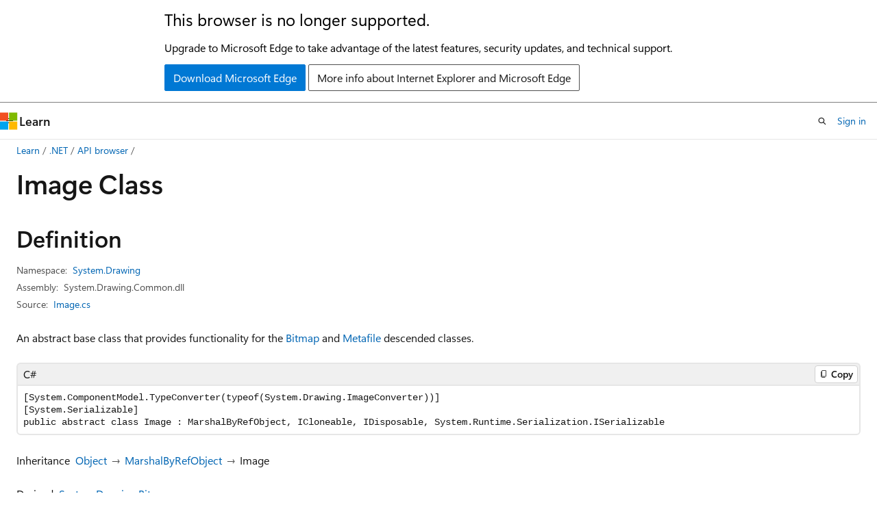

--- FILE ---
content_type: text/html
request_url: https://learn.microsoft.com/en-us/dotnet/api/system.drawing.image?view=windowsdesktop-10.0&viewFallbackFrom=net-8.0&redirectedfrom=MSDN
body_size: 97980
content:
 <!DOCTYPE html>
		<html
			class="layout layout-holy-grail   show-table-of-contents reference show-breadcrumb default-focus"
			lang="en-us"
			dir="ltr"
			data-authenticated="false"
			data-auth-status-determined="false"
			data-target="docs"
			x-ms-format-detection="none"
		>
			
		<head>
			<title>Image Class (System.Drawing) | Microsoft Learn</title>
			<meta charset="utf-8" />
			<meta name="viewport" content="width=device-width, initial-scale=1.0" />
			<meta name="color-scheme" content="light dark" />

			<meta name="description" content="An abstract base class that provides functionality for the Bitmap and Metafile descended classes. " />
			<link rel="canonical" href="https://learn.microsoft.com/en-us/dotnet/api/system.drawing.image?view=windowsdesktop-10.0" /> 

			<!-- Non-customizable open graph and sharing-related metadata -->
			<meta name="twitter:card" content="summary_large_image" />
			<meta name="twitter:site" content="@MicrosoftLearn" />
			<meta property="og:type" content="website" />
			<meta property="og:image:alt" content="Microsoft Learn" />
			<meta property="og:image" content="https://learn.microsoft.com/en-us/media/open-graph-image.png" />
			<!-- Page specific open graph and sharing-related metadata -->
			<meta property="og:title" content="Image Class (System.Drawing)" />
			<meta property="og:url" content="https://learn.microsoft.com/en-us/dotnet/api/system.drawing.image?view=windowsdesktop-10.0" />
			<meta property="og:description" content="An abstract base class that provides functionality for the Bitmap and Metafile descended classes. " />
			<meta name="platform_id" content="f07e4801-19da-abf9-4921-195626458759" /> <meta name="scope" content=".NET" />
			<meta name="locale" content="en-us" />
			 <meta name="adobe-target" content="true" /> 
			<meta name="uhfHeaderId" content="MSDocsHeader-DotNet" />

			<meta name="page_type" content="dotnet" />

			<!--page specific meta tags-->
			

			<!-- custom meta tags -->
			
		<meta name="uid" content="System.Drawing.Image" />
	
		<meta name="namespace" content="System.Drawing" />
	
		<meta name="monikers" content="netframework-1.1" />
	
		<meta name="monikers" content="netstandard-2.0-pp" />
	
		<meta name="monikers" content="netframework-2.0" />
	
		<meta name="monikers" content="windowsdesktop-3.0" />
	
		<meta name="monikers" content="netframework-3.0" />
	
		<meta name="monikers" content="netframework-3.5" />
	
		<meta name="monikers" content="windowsdesktop-3.1" />
	
		<meta name="monikers" content="netframework-4.0" />
	
		<meta name="monikers" content="netframework-4.5" />
	
		<meta name="monikers" content="netframework-4.5.1" />
	
		<meta name="monikers" content="netframework-4.5.2" />
	
		<meta name="monikers" content="netframework-4.6" />
	
		<meta name="monikers" content="netframework-4.6.1" />
	
		<meta name="monikers" content="netframework-4.6.2" />
	
		<meta name="monikers" content="netframework-4.7" />
	
		<meta name="monikers" content="netframework-4.7.1-pp" />
	
		<meta name="monikers" content="netframework-4.7.1" />
	
		<meta name="monikers" content="netframework-4.7.2-pp" />
	
		<meta name="monikers" content="netframework-4.7.2" />
	
		<meta name="monikers" content="netframework-4.8-pp" />
	
		<meta name="monikers" content="netframework-4.8" />
	
		<meta name="monikers" content="netframework-4.8.1-pp" />
	
		<meta name="monikers" content="netframework-4.8.1" />
	
		<meta name="monikers" content="windowsdesktop-5.0" />
	
		<meta name="monikers" content="windowsdesktop-6.0" />
	
		<meta name="monikers" content="windowsdesktop-7.0" />
	
		<meta name="monikers" content="net-8.0-pp" />
	
		<meta name="monikers" content="windowsdesktop-8.0" />
	
		<meta name="monikers" content="net-9.0-pp" />
	
		<meta name="monikers" content="windowsdesktop-9.0" />
	
		<meta name="monikers" content="net-10.0-pp" />
	
		<meta name="monikers" content="windowsdesktop-10.0" />
	
		<meta name="schema" content="NetType" />
	
		<meta name="breadcrumb_path" content="/dotnet/breadcrumb/toc.json" />
	
		<meta name="recommendations" content="true" />
	
		<meta name="author" content="dotnet-bot" />
	
		<meta name="ms.author" content="dotnetcontent" />
	
		<meta name="ms.date" content="2025-07-01T00:00:00Z" />
	
		<meta name="show_latex" content="true" />
	
		<meta name="apiPlatform" content="dotnet" />
	
		<meta name="ms.topic" content="reference" />
	
		<meta name="ms.service" content="dotnet-api" />
	
		<meta name="products" content="https://authoring-docs-microsoft.poolparty.biz/devrel/7696cda6-0510-47f6-8302-71bb5d2e28cf" />
	
		<meta name="feedback_system" content="OpenSource" />
	
		<meta name="feedback_product_url" content="https://aka.ms/feedback/report?space=61" />
	
		<meta name="feedback_help_link_url" content="https://learn.microsoft.com/answers/tags/97/dotnet" />
	
		<meta name="feedback_help_link_type" content="get-help-at-qna" />
	
		<meta name="ms.subservice" content="system.drawing" />
	
		<meta name="APIName" content="System.Drawing.Image" />
	
		<meta name="APILocation" content="System.Drawing.dll" />
	
		<meta name="APILocation" content="System.Drawing.Common.dll" />
	
		<meta name="TopicType" content="apiref" />
	
		<meta name="APIType" content="Assembly" />
	
		<meta name="document_id" content="47f530a9-a841-b8ca-8d08-51326e9ab89f" />
	
		<meta name="document_version_independent_id" content="b132e430-fa59-2793-ebd1-891e29fb5f23" />
	
		<meta name="updated_at" content="2025-07-30T11:11:00Z" />
	
		<meta name="original_content_git_url" content="https://github.com/dotnet/dotnet-api-docs/blob/live/xml/System.Drawing/Image.xml" />
	
		<meta name="gitcommit" content="https://github.com/dotnet/dotnet-api-docs/blob/888bb64f55349b13f1342f20d22b825c7eb339d7/xml/System.Drawing/Image.xml" />
	
		<meta name="git_commit_id" content="888bb64f55349b13f1342f20d22b825c7eb339d7" />
	
		<meta name="default_moniker" content="windowsdesktop-10.0" />
	
		<meta name="site_name" content="Docs" />
	
		<meta name="depot_name" content="VS.dotnet-api-docs" />
	
		<meta name="page_kind" content="class" />
	
		<meta name="ms.assetid" content="System.Drawing.Image" />
	
		<meta name="toc_rel" content="_splitted/system.drawing/toc.json" />
	
		<meta name="search.mshattr.devlang" content="csharp vb fsharp cpp" />
	
		<meta name="asset_id" content="api/system.drawing.image" />
	
		<meta name="moniker_range_name" content="ad9645221df901a13c540be466fb041e" />
	
		<meta name="item_type" content="Content" />
	
		<meta name="source_path" content="xml/System.Drawing/Image.xml" />
	
		<meta name="github_feedback_content_git_url" content="https://github.com/dotnet/dotnet-api-docs/blob/main/xml/System.Drawing/Image.xml" />
	 
		<meta name="cmProducts" content="https://authoring-docs-microsoft.poolparty.biz/devrel/7696cda6-0510-47f6-8302-71bb5d2e28cf" data-source="generated" />
	
		<meta name="spProducts" content="https://authoring-docs-microsoft.poolparty.biz/devrel/69c76c32-967e-4c65-b89a-74cc527db725" data-source="generated" />
	

			<!-- assets and js globals -->
			
			<link rel="stylesheet" href="/static/assets/0.4.03301.7415-7dd881c1/styles/site-ltr.css" />
			
			<link rel="preconnect" href="//mscom.demdex.net" crossorigin />
						<link rel="dns-prefetch" href="//target.microsoft.com" />
						<link rel="dns-prefetch" href="//microsoftmscompoc.tt.omtrdc.net" />
						<link
							rel="preload"
							as="script"
							href="/static/third-party/adobe-target/at-js/2.9.0/at.js"
							integrity="sha384-l4AKhsU8cUWSht4SaJU5JWcHEWh1m4UTqL08s6b/hqBLAeIDxTNl+AMSxTLx6YMI"
							crossorigin="anonymous"
							id="adobe-target-script"
							type="application/javascript"
						/>
			<script src="https://wcpstatic.microsoft.com/mscc/lib/v2/wcp-consent.js"></script>
			<script src="https://js.monitor.azure.com/scripts/c/ms.jsll-4.min.js"></script>
			<script src="/_themes/docs.theme/master/en-us/_themes/global/deprecation.js"></script>

			<!-- msdocs global object -->
			<script id="msdocs-script">
		var msDocs = {
  "environment": {
    "accessLevel": "online",
    "azurePortalHostname": "portal.azure.com",
    "reviewFeatures": false,
    "supportLevel": "production",
    "systemContent": true,
    "siteName": "learn",
    "legacyHosting": false
  },
  "data": {
    "contentLocale": "en-us",
    "contentDir": "ltr",
    "userLocale": "en-us",
    "userDir": "ltr",
    "pageTemplate": "Reference",
    "brand": "",
    "context": {},
    "standardFeedback": false,
    "showFeedbackReport": false,
    "feedbackHelpLinkType": "get-help-at-qna",
    "feedbackHelpLinkUrl": "https://learn.microsoft.com/answers/tags/97/dotnet",
    "feedbackSystem": "OpenSource",
    "feedbackGitHubRepo": "dotnet/dotnet-api-docs",
    "feedbackProductUrl": "https://aka.ms/feedback/report?space=61",
    "extendBreadcrumb": false,
    "isEditDisplayable": true,
    "isPrivateUnauthorized": false,
    "hideViewSource": false,
    "isPermissioned": false,
    "hasRecommendations": false,
    "contributors": [
      {
        "name": "gewarren",
        "url": "https://github.com/gewarren"
      },
      {
        "name": "mairaw",
        "url": "https://github.com/mairaw"
      },
      {
        "name": "carlossanlop",
        "url": "https://github.com/carlossanlop"
      },
      {
        "name": "danmoseley",
        "url": "https://github.com/danmoseley"
      },
      {
        "name": "live1206",
        "url": "https://github.com/live1206"
      },
      {
        "name": "BillWagner",
        "url": "https://github.com/BillWagner"
      },
      {
        "name": "glibnub",
        "url": "https://github.com/glibnub"
      },
      {
        "name": "yishengjin1413",
        "url": "https://github.com/yishengjin1413"
      },
      {
        "name": "dend",
        "url": "https://github.com/dend"
      },
      {
        "name": "openpublishbuild",
        "url": "https://github.com/openpublishbuild"
      },
      {
        "name": "TianqiZhang",
        "url": "https://github.com/TianqiZhang"
      }
    ],
    "mathjax": {},
    "defaultDevLang": "csharp",
    "openSourceFeedbackIssueUrl": "https://github.com/dotnet/dotnet-api-docs/issues/new?template=z-customer-feedback.yml",
    "openSourceFeedbackIssueTitle": ""
  },
  "functions": {}
};;
	</script>

			<!-- base scripts, msdocs global should be before this -->
			<script src="/static/assets/0.4.03301.7415-7dd881c1/scripts/en-us/index-docs.js"></script>
			

			<!-- json-ld -->
			
		</head>
	
			<body
				id="body"
				data-bi-name="body"
				class="layout-body "
				lang="en-us"
				dir="ltr"
			>
				<header class="layout-body-header">
		<div class="header-holder has-default-focus">
			
		<a
			href="#main"
			
			style="z-index: 1070"
			class="outline-color-text visually-hidden-until-focused position-fixed inner-focus focus-visible top-0 left-0 right-0 padding-xs text-align-center background-color-body"
			
		>
			Skip to main content
		</a>
	
		<a
			href="#side-doc-outline"
			
			style="z-index: 1070"
			class="outline-color-text visually-hidden-until-focused position-fixed inner-focus focus-visible top-0 left-0 right-0 padding-xs text-align-center background-color-body"
			
		>
			Skip to in-page navigation
		</a>
	
		<a
			href="#"
			data-skip-to-ask-learn
			style="z-index: 1070"
			class="outline-color-text visually-hidden-until-focused position-fixed inner-focus focus-visible top-0 left-0 right-0 padding-xs text-align-center background-color-body"
			hidden
		>
			Skip to Ask Learn chat experience
		</a>
	

			<div hidden id="cookie-consent-holder" data-test-id="cookie-consent-container"></div>
			<!-- Unsupported browser warning -->
			<div
				id="unsupported-browser"
				style="background-color: white; color: black; padding: 16px; border-bottom: 1px solid grey;"
				hidden
			>
				<div style="max-width: 800px; margin: 0 auto;">
					<p style="font-size: 24px">This browser is no longer supported.</p>
					<p style="font-size: 16px; margin-top: 16px;">
						Upgrade to Microsoft Edge to take advantage of the latest features, security updates, and technical support.
					</p>
					<div style="margin-top: 12px;">
						<a
							href="https://go.microsoft.com/fwlink/p/?LinkID=2092881 "
							style="background-color: #0078d4; border: 1px solid #0078d4; color: white; padding: 6px 12px; border-radius: 2px; display: inline-block;"
						>
							Download Microsoft Edge
						</a>
						<a
							href="https://learn.microsoft.com/en-us/lifecycle/faq/internet-explorer-microsoft-edge"
							style="background-color: white; padding: 6px 12px; border: 1px solid #505050; color: #171717; border-radius: 2px; display: inline-block;"
						>
							More info about Internet Explorer and Microsoft Edge
						</a>
					</div>
				</div>
			</div>
			<!-- site header -->
			<header
				id="ms--site-header"
				data-test-id="site-header-wrapper"
				role="banner"
				itemscope="itemscope"
				itemtype="http://schema.org/Organization"
			>
				<div
					id="ms--mobile-nav"
					class="site-header display-none-tablet padding-inline-none gap-none"
					data-bi-name="mobile-header"
					data-test-id="mobile-header"
				></div>
				<div
					id="ms--primary-nav"
					class="site-header display-none display-flex-tablet"
					data-bi-name="L1-header"
					data-test-id="primary-header"
				></div>
				<div
					id="ms--secondary-nav"
					class="site-header display-none display-flex-tablet"
					data-bi-name="L2-header"
					data-test-id="secondary-header"
					
				></div>
			</header>
			
		<!-- banner -->
		<div data-banner>
			<div id="disclaimer-holder"></div>
			
		</div>
		<!-- banner end -->
	
		</div>
	</header>
				 <section
					id="layout-body-menu"
					class="layout-body-menu display-flex"
					data-bi-name="menu"
			  >
					
		<div
			id="left-container"
			class="left-container display-none display-block-tablet padding-inline-sm padding-bottom-sm width-full"
			data-toc-container="true"
		>
			<!-- Regular TOC content (default) -->
			<div id="ms--toc-content" class="height-full">
				<nav
					id="affixed-left-container"
					class="margin-top-sm-tablet position-sticky display-flex flex-direction-column"
					aria-label="Primary"
					data-bi-name="left-toc"
					role="navigation"
				></nav>
			</div>
			<!-- Collapsible TOC content (hidden by default) -->
			<div id="ms--toc-content-collapsible" class="height-full" hidden>
				<nav
					id="affixed-left-container"
					class="margin-top-sm-tablet position-sticky display-flex flex-direction-column"
					aria-label="Primary"
					data-bi-name="left-toc"
					role="navigation"
				>
					<div
						id="ms--collapsible-toc-header"
						class="display-flex justify-content-flex-end margin-bottom-xxs"
					>
						<button
							type="button"
							class="button button-clear inner-focus"
							data-collapsible-toc-toggle
							aria-expanded="true"
							aria-controls="ms--collapsible-toc-content"
							aria-label="Table of contents"
						>
							<span class="icon font-size-h4" aria-hidden="true">
								<span class="docon docon-panel-left-contract"></span>
							</span>
						</button>
					</div>
				</nav>
			</div>
		</div>
	
			  </section>

				<main
					id="main"
					role="main"
					class="layout-body-main "
					data-bi-name="content"
					lang="en-us"
					dir="ltr"
				>
					
			<div
		id="ms--content-header"
		class="content-header default-focus border-bottom-none"
		data-bi-name="content-header"
	>
		<div class="content-header-controls margin-xxs margin-inline-sm-tablet">
			<button
				type="button"
				class="contents-button button button-sm margin-right-xxs"
				data-bi-name="contents-expand"
				aria-haspopup="true"
				data-contents-button
			>
				<span class="icon" aria-hidden="true"><span class="docon docon-menu"></span></span>
				<span class="contents-expand-title"> Table of contents </span>
			</button>
			<button
				type="button"
				class="ap-collapse-behavior ap-expanded button button-sm"
				data-bi-name="ap-collapse"
				aria-controls="action-panel"
			>
				<span class="icon" aria-hidden="true"><span class="docon docon-exit-mode"></span></span>
				<span>Exit editor mode</span>
			</button>
		</div>
	</div>
			<div data-main-column class="padding-sm padding-top-none padding-top-sm-tablet">
				<div>
					
		<div id="article-header" class="background-color-body margin-bottom-xs display-none-print">
			<div class="display-flex align-items-center justify-content-space-between">
				
		<details
			id="article-header-breadcrumbs-overflow-popover"
			class="popover"
			data-for="article-header-breadcrumbs"
		>
			<summary
				class="button button-clear button-primary button-sm inner-focus"
				aria-label="All breadcrumbs"
			>
				<span class="icon">
					<span class="docon docon-more"></span>
				</span>
			</summary>
			<div id="article-header-breadcrumbs-overflow" class="popover-content padding-none"></div>
		</details>

		<bread-crumbs
			id="article-header-breadcrumbs"
			role="group"
			aria-label="Breadcrumbs"
			data-test-id="article-header-breadcrumbs"
			class="overflow-hidden flex-grow-1 margin-right-sm margin-right-md-tablet margin-right-lg-desktop margin-left-negative-xxs padding-left-xxs"
		></bread-crumbs>
	 
		<div
			id="article-header-page-actions"
			class="opacity-none margin-left-auto display-flex flex-wrap-no-wrap align-items-stretch"
		>
			
		<button
			class="button button-sm border-none inner-focus display-none-tablet flex-shrink-0 "
			data-bi-name="ask-learn-assistant-entry"
			data-test-id="ask-learn-assistant-modal-entry-mobile"
			data-ask-learn-modal-entry
			
			type="button"
			style="min-width: max-content;"
			aria-expanded="false"
			aria-label="Ask Learn"
			hidden
		>
			<span class="icon font-size-lg" aria-hidden="true">
				<span class="docon docon-chat-sparkle-fill gradient-ask-learn-logo"></span>
			</span>
		</button>
		<button
			class="button button-sm display-none display-inline-flex-tablet display-none-desktop flex-shrink-0 margin-right-xxs border-color-ask-learn "
			data-bi-name="ask-learn-assistant-entry"
			
			data-test-id="ask-learn-assistant-modal-entry-tablet"
			data-ask-learn-modal-entry
			type="button"
			style="min-width: max-content;"
			aria-expanded="false"
			hidden
		>
			<span class="icon font-size-lg" aria-hidden="true">
				<span class="docon docon-chat-sparkle-fill gradient-ask-learn-logo"></span>
			</span>
			<span>Ask Learn</span>
		</button>
		<button
			class="button button-sm display-none flex-shrink-0 display-inline-flex-desktop margin-right-xxs border-color-ask-learn "
			data-bi-name="ask-learn-assistant-entry"
			
			data-test-id="ask-learn-assistant-flyout-entry"
			data-ask-learn-flyout-entry
			data-flyout-button="toggle"
			type="button"
			style="min-width: max-content;"
			aria-expanded="false"
			aria-controls="ask-learn-flyout"
			hidden
		>
			<span class="icon font-size-lg" aria-hidden="true">
				<span class="docon docon-chat-sparkle-fill gradient-ask-learn-logo"></span>
			</span>
			<span>Ask Learn</span>
		</button>
	 
		<button
			type="button"
			id="ms--focus-mode-button"
			data-focus-mode
			data-bi-name="focus-mode-entry"
			class="button button-sm flex-shrink-0 margin-right-xxs display-none display-inline-flex-desktop"
		>
			<span class="icon font-size-lg" aria-hidden="true">
				<span class="docon docon-glasses"></span>
			</span>
			<span>Focus mode</span>
		</button>
	 
		<div class="language dropdown display-flex align-items-center">
			<button
				type="button"
				class="dropdown-trigger button button-clear button-sm button-primary"
				aria-expanded="false"
				title="Language"
				data-bi-name="language"
			>
				<span class="lang-title align-self-flex-start" dir="ltr">Language</span>
				<span class="icon" aria-hidden="true">
					<span class="docon docon-chevron-down-light expanded-indicator"></span>
				</span>
			</button>
			<div class="language-selector dropdown-menu padding-xxs">
				<ul data-bi-name="language-links" dir="ltr">
					
			<li>
				<button
					type="button"
					class="button button-clear button-sm button-block"
					data-bi-name="lang-csharp"
					aria-pressed="false"
				>
					csharp
				</button>
			</li>
		
			<li>
				<button
					type="button"
					class="button button-clear button-sm button-block"
					data-bi-name="lang-vb"
					aria-pressed="false"
				>
					vb
				</button>
			</li>
		
			<li>
				<button
					type="button"
					class="button button-clear button-sm button-block"
					data-bi-name="lang-fsharp"
					aria-pressed="false"
				>
					fsharp
				</button>
			</li>
		
			<li>
				<button
					type="button"
					class="button button-clear button-sm button-block"
					data-bi-name="lang-cpp"
					aria-pressed="false"
				>
					cpp
				</button>
			</li>
		
				</ul>
			</div>
		</div>
	

			<details class="popover popover-right" id="article-header-page-actions-overflow">
				<summary
					class="justify-content-flex-start button button-clear button-sm button-primary inner-focus"
					aria-label="More actions"
					title="More actions"
				>
					<span class="icon" aria-hidden="true">
						<span class="docon docon-more-vertical"></span>
					</span>
				</summary>
				<div class="popover-content">
					
		<button
			data-page-action-item="overflow-mobile"
			type="button"
			class="button-block button-sm inner-focus button button-clear display-none-tablet justify-content-flex-start text-align-left"
			data-bi-name="contents-expand"
			data-contents-button
			data-popover-close
		>
			<span class="icon">
				<span class="docon docon-editor-list-bullet" aria-hidden="true"></span>
			</span>
			<span class="contents-expand-title">Table of contents</span>
		</button>
	 
		<a
			id="lang-link-overflow"
			class="button-sm inner-focus button button-clear button-block justify-content-flex-start text-align-left"
			data-bi-name="language-toggle"
			data-page-action-item="overflow-all"
			data-check-hidden="true"
			data-read-in-link
			href="#"
			hidden
		>
			<span class="icon" aria-hidden="true" data-read-in-link-icon>
				<span class="docon docon-locale-globe"></span>
			</span>
			<span data-read-in-link-text>Read in English</span>
		</a>
	 
		<button
			type="button"
			class="collection button button-clear button-sm button-block justify-content-flex-start text-align-left inner-focus"
			data-list-type="collection"
			data-bi-name="collection"
			data-page-action-item="overflow-all"
			data-check-hidden="true"
			data-popover-close
		>
			<span class="icon" aria-hidden="true">
				<span class="docon docon-circle-addition"></span>
			</span>
			<span class="collection-status">Add</span>
		</button>
	
					
		<button
			type="button"
			class="collection button button-block button-clear button-sm justify-content-flex-start text-align-left inner-focus"
			data-list-type="plan"
			data-bi-name="plan"
			data-page-action-item="overflow-all"
			data-check-hidden="true"
			data-popover-close
			hidden
		>
			<span class="icon" aria-hidden="true">
				<span class="docon docon-circle-addition"></span>
			</span>
			<span class="plan-status">Add to plan</span>
		</button>
	  
		<a
			data-contenteditbtn
			class="button button-clear button-block button-sm inner-focus justify-content-flex-start text-align-left text-decoration-none"
			data-bi-name="edit"
			
			href="https://github.com/dotnet/dotnet-api-docs/blob/main/xml/System.Drawing/Image.xml"
			data-original_content_git_url="https://github.com/dotnet/dotnet-api-docs/blob/live/xml/System.Drawing/Image.xml"
			data-original_content_git_url_template="{repo}/blob/{branch}/xml/System.Drawing/Image.xml"
			data-pr_repo=""
			data-pr_branch=""
		>
			<span class="icon" aria-hidden="true">
				<span class="docon docon-edit-outline"></span>
			</span>
			<span>Edit</span>
		</a>
	
					
		<hr class="margin-block-xxs" />
		<h4 class="font-size-sm padding-left-xxs">Share via</h4>
		
					<a
						class="button button-clear button-sm inner-focus button-block justify-content-flex-start text-align-left text-decoration-none share-facebook"
						data-bi-name="facebook"
						data-page-action-item="overflow-all"
						href="#"
					>
						<span class="icon color-primary" aria-hidden="true">
							<span class="docon docon-facebook-share"></span>
						</span>
						<span>Facebook</span>
					</a>

					<a
						href="#"
						class="button button-clear button-sm inner-focus button-block justify-content-flex-start text-align-left text-decoration-none share-twitter"
						data-bi-name="twitter"
						data-page-action-item="overflow-all"
					>
						<span class="icon color-text" aria-hidden="true">
							<span class="docon docon-xlogo-share"></span>
						</span>
						<span>x.com</span>
					</a>

					<a
						href="#"
						class="button button-clear button-sm inner-focus button-block justify-content-flex-start text-align-left text-decoration-none share-linkedin"
						data-bi-name="linkedin"
						data-page-action-item="overflow-all"
					>
						<span class="icon color-primary" aria-hidden="true">
							<span class="docon docon-linked-in-logo"></span>
						</span>
						<span>LinkedIn</span>
					</a>
					<a
						href="#"
						class="button button-clear button-sm inner-focus button-block justify-content-flex-start text-align-left text-decoration-none share-email"
						data-bi-name="email"
						data-page-action-item="overflow-all"
					>
						<span class="icon color-primary" aria-hidden="true">
							<span class="docon docon-mail-message"></span>
						</span>
						<span>Email</span>
					</a>
			  
	 
		<hr class="margin-block-xxs" />
		<button
			class="button button-block button-clear button-sm justify-content-flex-start text-align-left inner-focus"
			type="button"
			data-bi-name="print"
			data-page-action-item="overflow-all"
			data-popover-close
			data-print-page
			data-check-hidden="true"
		>
			<span class="icon color-primary" aria-hidden="true">
				<span class="docon docon-print"></span>
			</span>
			<span>Print</span>
		</button>
	
				</div>
			</details>
		</div>
	
			</div>
		</div>
	  
		<!-- privateUnauthorizedTemplate is hidden by default -->
		<div unauthorized-private-section data-bi-name="permission-content-unauthorized-private" hidden>
			<hr class="hr margin-top-xs margin-bottom-sm" />
			<div class="notification notification-info">
				<div class="notification-content">
					<p class="margin-top-none notification-title">
						<span class="icon">
							<span class="docon docon-exclamation-circle-solid" aria-hidden="true"></span>
						</span>
						<span>Note</span>
					</p>
					<p class="margin-top-none authentication-determined not-authenticated">
						Access to this page requires authorization. You can try <a class="docs-sign-in" href="#" data-bi-name="permission-content-sign-in">signing in</a> or <a  class="docs-change-directory" data-bi-name="permisson-content-change-directory">changing directories</a>.
					</p>
					<p class="margin-top-none authentication-determined authenticated">
						Access to this page requires authorization. You can try <a class="docs-change-directory" data-bi-name="permisson-content-change-directory">changing directories</a>.
					</p>
				</div>
			</div>
		</div>
	
					<div class="content"></div>
					 
		<div data-id="ai-summary" hidden>
			<div id="ms--ai-summary-cta" class="margin-top-xs display-flex align-items-center">
				<span class="icon" aria-hidden="true">
					<span class="docon docon-sparkle-fill gradient-text-vivid"></span>
				</span>
				<button
					id="ms--ai-summary"
					type="button"
					class="tag tag-sm tag-suggestion margin-left-xxs"
					data-test-id="ai-summary-cta"
					data-bi-name="ai-summary-cta"
					data-an="ai-summary"
				>
					<span class="ai-summary-cta-text">
						Summarize this article for me
					</span>
				</button>
			</div>
			<!-- Slot where the client will render the summary card after the user clicks the CTA -->
			<div id="ms--ai-summary-header" class="margin-top-xs"></div>
		</div>
	 
					<div class="content"><div data-chunk-ids="0">
<h1>Image Class</h1>

<nav id="center-doc-outline" class="doc-outline is-hidden-desktop display-none-print margin-bottom-sm" data-bi-name="intopic toc" aria-label="">
  <h2 class="title is-6 margin-block-xs"></h2>
</nav>
<h2 id="definition">Definition</h2>

<div class="metadata">
		<dl class="attributeList">
			<dt>Namespace:</dt>
			<dd>
				<span class="break-text"> <a class="xref" href="system.drawing?view=windowsdesktop-10.0" data-linktype="relative-path">System.Drawing</a> </span>
			</dd>
		</dl>


		<dl class="attributeList" data-moniker=" net-10.0-pp net-8.0-pp net-9.0-pp netframework-4.7.1-pp netframework-4.7.2-pp netframework-4.8-pp netframework-4.8.1-pp netstandard-2.0-pp windowsdesktop-10.0 windowsdesktop-3.0 windowsdesktop-3.1 windowsdesktop-5.0 windowsdesktop-6.0 windowsdesktop-7.0 windowsdesktop-8.0 windowsdesktop-9.0 ">
			<dt>Assembly:</dt><dd>System.Drawing.Common.dll</dd>
		</dl>
		<dl class="attributeList" data-moniker=" netframework-1.1 netframework-2.0 netframework-3.0 netframework-3.5 netframework-4.0 netframework-4.5 netframework-4.5.1 netframework-4.5.2 netframework-4.6 netframework-4.6.1 netframework-4.6.2 netframework-4.7 netframework-4.7.1 netframework-4.7.2 netframework-4.8 netframework-4.8.1 ">
			<dt>Assembly:</dt><dd>System.Drawing.dll</dd>
		</dl>

		<dl class="attributeList" data-moniker=" net-10.0-pp net-8.0-pp net-9.0-pp netframework-4.7.1-pp netframework-4.7.2-pp netframework-4.8-pp netframework-4.8.1-pp netstandard-2.0-pp ">
			<dt>Package:</dt><dd>System.Drawing.Common v10.0.1</dd>
		</dl>


	<dl class="attributeList" data-moniker=" net-10.0-pp net-8.0-pp net-9.0-pp ">
		<dt>Source:</dt><dd><a href="https://github.com/dotnet/dotnet/blob/fad253f51b461736dfd3cd9c15977bb7493becef/src/winforms/src/System.Drawing.Common/src/System/Drawing/Image.cs" data-linktype="external">Image.cs</a></dd>
	</dl>
	<dl class="attributeList" data-moniker=" net-7.0 net-7.0-pp ">
		<dt>Source:</dt><dd><a href="https://github.com/dotnet/winforms/blob/e4efded416f8216935683d9a12e2eb45df78a728/src/System.Drawing.Common/src/System/Drawing/Image.cs" data-linktype="external">Image.cs</a></dd>
	</dl>
	<dl class="attributeList" data-moniker=" net-8.0 net-9.0 ">
		<dt>Source:</dt><dd><a href="https://github.com/dotnet/winforms/blob/d30c019e3116e813215903d7330ea18e620f8d16/src/System.Drawing.Common/src/System/Drawing/Image.cs" data-linktype="external">Image.cs</a></dd>
	</dl>
	<dl class="attributeList" data-moniker=" windowsdesktop-10.0 ">
		<dt>Source:</dt><dd><a href="https://github.com/dotnet/dotnet/blob/b0f34d51fccc69fd334253924abd8d6853fad7aa/src/winforms/src/System.Drawing.Common/src/System/Drawing/Image.cs" data-linktype="external">Image.cs</a></dd>
	</dl>
	<dl class="attributeList" data-moniker=" windowsdesktop-7.0 ">
		<dt>Source:</dt><dd><a href="https://github.com/dotnet/runtime/blob/d099f075e45d2aa6007a22b71b45a08758559f80/src/libraries/System.Drawing.Common/src/System/Drawing/Image.cs" data-linktype="external">Image.cs</a></dd>
	</dl>
	<dl class="attributeList" data-moniker=" windowsdesktop-8.0 ">
		<dt>Source:</dt><dd><a href="https://github.com/dotnet/winforms/blob/e4ede9b8979b9d2b1b1d4383f30a791414f0625b/src/System.Drawing.Common/src/System/Drawing/Image.cs" data-linktype="external">Image.cs</a></dd>
	</dl>
	<dl class="attributeList" data-moniker=" windowsdesktop-9.0 ">
		<dt>Source:</dt><dd><a href="https://github.com/dotnet/winforms/blob/62ebdb4b0d5cc7e163b8dc9331dc196e576bf162/src/System.Drawing.Common/src/System/Drawing/Image.cs" data-linktype="external">Image.cs</a></dd>
	</dl>
</div><div class="alert is-primary is-hidden moniker-display-boilerplate">
    <p class="alert-title">
      <span class="docon docon-status-info-outline" aria-hidden="true"></span> Important
    </p>
    <p>Some information relates to prerelease product that may be substantially modified before it’s released. Microsoft makes no warranties, express or implied, with respect to the information provided here.</p>
</div>
	<div class="summaryHolder">
		<div class="summary clearFix has-text-wrap">
			<p>An abstract base class that provides functionality for the <a class="no-loc" href="system.drawing.bitmap?view=windowsdesktop-10.0" data-linktype="relative-path">Bitmap</a> and <a class="no-loc" href="system.drawing.imaging.metafile?view=windowsdesktop-10.0" data-linktype="relative-path">Metafile</a> descended classes.</p>

		</div>
	</div>

	<pre class="wrap" data-moniker=" net-10.0-pp net-8.0-pp net-9.0-pp netframework-1.1 netframework-2.0 netframework-3.0 netframework-3.5 netframework-4.0 netframework-4.5 netframework-4.5.1 netframework-4.5.2 netframework-4.6 netframework-4.6.1 netframework-4.6.2 netframework-4.7 netframework-4.7.1 netframework-4.7.1-pp netframework-4.7.2 netframework-4.7.2-pp netframework-4.8 netframework-4.8-pp netframework-4.8.1 netframework-4.8.1-pp netstandard-2.0-pp windowsdesktop-10.0 windowsdesktop-3.0 windowsdesktop-3.1 windowsdesktop-5.0 windowsdesktop-6.0 windowsdesktop-7.0 windowsdesktop-8.0 windowsdesktop-9.0 "><code class="cpp lang-cpp" dir="ltr">public ref class Image abstract : MarshalByRefObject, ICloneable, IDisposable, System::Runtime::Serialization::ISerializable</code></pre>
	<pre class="wrap" data-moniker=" net-10.0-pp net-8.0-pp net-9.0-pp windowsdesktop-10.0 windowsdesktop-8.0 windowsdesktop-9.0 "><code class="csharp lang-csharp" dir="ltr">[System.ComponentModel.TypeConverter(typeof(System.Drawing.ImageConverter))]
[System.Serializable]
public abstract class Image : MarshalByRefObject, ICloneable, IDisposable, System.Runtime.Serialization.ISerializable</code></pre>
	<pre class="wrap" data-moniker=" netframework-1.1 netframework-2.0 netframework-3.0 netframework-3.5 netframework-4.0 netframework-4.5 netframework-4.5.1 netframework-4.5.2 netframework-4.6 netframework-4.6.1 netframework-4.6.2 netframework-4.7 netframework-4.7.1 netframework-4.7.2 netframework-4.8 netframework-4.8.1 "><code class="csharp lang-csharp" dir="ltr">[System.ComponentModel.TypeConverter(typeof(System.Drawing.ImageConverter))]
[System.Serializable]
[System.Runtime.InteropServices.ComVisible(true)]
public abstract class Image : MarshalByRefObject, ICloneable, IDisposable, System.Runtime.Serialization.ISerializable</code></pre>
	<pre class="wrap" data-moniker=" netframework-4.7.1-pp netframework-4.7.2-pp netframework-4.8-pp netframework-4.8.1-pp netstandard-2.0-pp windowsdesktop-5.0 windowsdesktop-6.0 windowsdesktop-7.0 "><code class="csharp lang-csharp" dir="ltr">[System.ComponentModel.TypeConverter(typeof(System.Drawing.ImageConverter))]
public abstract class Image : MarshalByRefObject, ICloneable, IDisposable, System.Runtime.Serialization.ISerializable</code></pre>
	<pre class="wrap" data-moniker=" windowsdesktop-3.0 windowsdesktop-3.1 "><code class="csharp lang-csharp" dir="ltr">[System.ComponentModel.TypeConverter("System.Drawing.ImageConverter, System.Windows.Extensions, Version=4.0.0.0, Culture=neutral, PublicKeyToken=cc7b13ffcd2ddd51")]
public abstract class Image : MarshalByRefObject, ICloneable, IDisposable, System.Runtime.Serialization.ISerializable</code></pre>
	<pre class="wrap" data-moniker=" net-10.0-pp net-8.0-pp net-9.0-pp windowsdesktop-10.0 windowsdesktop-8.0 windowsdesktop-9.0 "><code class="fsharp lang-fsharp" dir="ltr">[&lt;System.ComponentModel.TypeConverter(typeof(System.Drawing.ImageConverter))&gt;]
[&lt;System.Serializable&gt;]
type Image = class
    inherit MarshalByRefObject
    interface IDisposable
    interface ICloneable
    interface ISerializable</code></pre>
	<pre class="wrap" data-moniker=" netframework-1.1 netframework-2.0 netframework-3.0 netframework-3.5 netframework-4.0 netframework-4.5 netframework-4.5.1 netframework-4.5.2 netframework-4.6 netframework-4.6.1 netframework-4.6.2 netframework-4.7 netframework-4.7.1 netframework-4.7.2 netframework-4.8 netframework-4.8.1 "><code class="fsharp lang-fsharp" dir="ltr">[&lt;System.ComponentModel.TypeConverter(typeof(System.Drawing.ImageConverter))&gt;]
[&lt;System.Serializable&gt;]
[&lt;System.Runtime.InteropServices.ComVisible(true)&gt;]
type Image = class
    inherit MarshalByRefObject
    interface ISerializable
    interface ICloneable
    interface IDisposable</code></pre>
	<pre class="wrap" data-moniker=" netframework-4.7.1-pp netframework-4.7.2-pp netframework-4.8-pp netframework-4.8.1-pp netstandard-2.0-pp windowsdesktop-5.0 windowsdesktop-6.0 windowsdesktop-7.0 "><code class="fsharp lang-fsharp" dir="ltr">[&lt;System.ComponentModel.TypeConverter(typeof(System.Drawing.ImageConverter))&gt;]
type Image = class
    inherit MarshalByRefObject
    interface ICloneable
    interface IDisposable
    interface ISerializable</code></pre>
	<pre class="wrap" data-moniker=" windowsdesktop-3.0 windowsdesktop-3.1 "><code class="fsharp lang-fsharp" dir="ltr">[&lt;System.ComponentModel.TypeConverter("System.Drawing.ImageConverter, System.Windows.Extensions, Version=4.0.0.0, Culture=neutral, PublicKeyToken=cc7b13ffcd2ddd51")&gt;]
type Image = class
    inherit MarshalByRefObject
    interface ICloneable
    interface IDisposable
    interface ISerializable</code></pre>
	<pre class="wrap" data-moniker=" net-10.0-pp net-8.0-pp net-9.0-pp netframework-1.1 netframework-2.0 netframework-3.0 netframework-3.5 netframework-4.0 netframework-4.5 netframework-4.5.1 netframework-4.5.2 netframework-4.6 netframework-4.6.1 netframework-4.6.2 netframework-4.7 netframework-4.7.1 netframework-4.7.1-pp netframework-4.7.2 netframework-4.7.2-pp netframework-4.8 netframework-4.8-pp netframework-4.8.1 netframework-4.8.1-pp netstandard-2.0-pp windowsdesktop-10.0 windowsdesktop-3.0 windowsdesktop-3.1 windowsdesktop-5.0 windowsdesktop-6.0 windowsdesktop-7.0 windowsdesktop-8.0 windowsdesktop-9.0 "><code class="vb lang-vb" dir="ltr">Public MustInherit Class Image
Inherits MarshalByRefObject
Implements ICloneable, IDisposable, ISerializable</code></pre>
		<dl class="attributeList stack">
			<dt>Inheritance</dt>
			<dd>
				<div class="pdlHolder">
							<div class="pdl"><a href="system.object?view=windowsdesktop-10.0" data-linktype="relative-path">Object</a></div> 
							<div class="pdl"><a href="system.marshalbyrefobject?view=windowsdesktop-10.0" data-linktype="relative-path">MarshalByRefObject</a></div> 
					 <span>Image</span> 
				</div>
			</dd>
		</dl>
	<dl id="derived" class="attributeList stack">
		<dt>Derived</dt>
		<dd>
				<div>
					<span class="break-text">
							<a class="xref" href="system.drawing.bitmap?view=windowsdesktop-10.0" data-linktype="relative-path">System.Drawing.Bitmap</a>
					</span>
				</div>
				<div>
					<span class="break-text">
							<a class="xref" href="system.drawing.imaging.metafile?view=windowsdesktop-10.0" data-linktype="relative-path">System.Drawing.Imaging.Metafile</a>
					</span>
				</div>
		</dd>
	</dl>
	<dl class="attributeList stack" data-moniker=" net-10.0-pp net-8.0-pp net-9.0-pp netframework-1.1 netframework-2.0 netframework-3.0 netframework-3.5 netframework-4.0 netframework-4.5 netframework-4.5.1 netframework-4.5.2 netframework-4.6 netframework-4.6.1 netframework-4.6.2 netframework-4.7 netframework-4.7.1 netframework-4.7.1-pp netframework-4.7.2 netframework-4.7.2-pp netframework-4.8 netframework-4.8.1 netframework-4.8.1-pp netframework-4.8-pp netstandard-2.0-pp windowsdesktop-10.0 windowsdesktop-5.0 windowsdesktop-6.0 windowsdesktop-7.0 windowsdesktop-8.0 windowsdesktop-9.0 netframework-4.6.2-pp netframework-4.7-pp windowsdesktop-3.0 windowsdesktop-3.1 ">
		<dt>Attributes</dt>
		<dd>
			<div class="cdlHolder">
					<span class="cdl break-text" data-moniker=" net-10.0-pp net-8.0-pp net-9.0-pp netframework-1.1 netframework-2.0 netframework-3.0 netframework-3.5 netframework-4.0 netframework-4.5 netframework-4.5.1 netframework-4.5.2 netframework-4.6 netframework-4.6.1 netframework-4.6.2 netframework-4.7 netframework-4.7.1 netframework-4.7.1-pp netframework-4.7.2 netframework-4.7.2-pp netframework-4.8 netframework-4.8.1 netframework-4.8.1-pp netframework-4.8-pp netstandard-2.0-pp windowsdesktop-10.0 windowsdesktop-5.0 windowsdesktop-6.0 windowsdesktop-7.0 windowsdesktop-8.0 windowsdesktop-9.0 netframework-4.6.2-pp netframework-4.7-pp windowsdesktop-3.0 windowsdesktop-3.1 ">
						<a class="xref" href="system.componentmodel.typeconverterattribute?view=windowsdesktop-10.0" title="System.ComponentModel.TypeConverterAttribute" data-linktype="relative-path">TypeConverterAttribute</a></span>
					<span class="cdl break-text" data-moniker=" net-10.0-pp net-8.0-pp net-9.0-pp netframework-1.1 netframework-2.0 netframework-3.0 netframework-3.5 netframework-4.0 netframework-4.5 netframework-4.5.1 netframework-4.5.2 netframework-4.6 netframework-4.6.1 netframework-4.6.2 netframework-4.7 netframework-4.7.1 netframework-4.7.2 netframework-4.8 netframework-4.8.1 windowsdesktop-10.0 windowsdesktop-8.0 windowsdesktop-9.0 ">
						<a class="xref" href="system.serializableattribute?view=windowsdesktop-10.0" title="System.SerializableAttribute" data-linktype="relative-path">SerializableAttribute</a></span>
					<span class="cdl break-text" data-moniker=" netframework-1.1 netframework-2.0 netframework-3.0 netframework-3.5 netframework-4.0 netframework-4.5 netframework-4.5.1 netframework-4.5.2 netframework-4.6 netframework-4.6.1 netframework-4.6.2 netframework-4.7 netframework-4.7.1 netframework-4.7.2 netframework-4.8 netframework-4.8.1 ">
						<a class="xref" href="system.runtime.interopservices.comvisibleattribute?view=windowsdesktop-10.0" title="System.Runtime.InteropServices.ComVisibleAttribute" data-linktype="relative-path">ComVisibleAttribute</a></span>
			</div>
		</dd>
	</dl>
	<dl class="attributeList stack">
		<dt>Implements</dt><dd>
		<div class="cdlHolder">
					<span class="cdl">
						<span class="break-text"><a href="system.icloneable?view=windowsdesktop-10.0" data-linktype="relative-path">ICloneable</a></span>
					</span>
					<span class="cdl">
						<span class="break-text"><a href="system.idisposable?view=windowsdesktop-10.0" data-linktype="relative-path">IDisposable</a></span>
					</span>
					<span class="cdl">
						<span class="break-text"><a href="system.runtime.serialization.iserializable?view=windowsdesktop-10.0" data-linktype="relative-path">ISerializable</a></span>
					</span>
		</div>
		</dd>
	</dl>
	<h2 id="examples">Examples</h2>
	<p>The following code example is designed for use with Windows Forms. It is a handler for the <a href="system.windows.forms.control.paint?view=windowsdesktop-10.0#system-windows-forms-control-paint" class="no-loc" data-linktype="relative-path">Paint</a> event. A <a href="system.drawing.graphics?view=windowsdesktop-10.0" class="no-loc" data-linktype="relative-path">Graphics</a> object is passed to the event and is used to draw the image on the form. The code performs the following actions:</p>
<ul>
<li><p>Creates an image from a file named SampImag.jpg. This file must be located in the same folder as the application executable file.</p>
</li>
<li><p>Creates a point at which to draw the upper-left corner of the image.</p>
</li>
<li><p>Draws the unscaled image on the form.</p>
</li>
</ul>
<pre><code class="lang-cpp">private:
   void ImageExampleForm_Paint(System::Object^  sender, System::Windows::Forms::PaintEventArgs^  e) 
   {
      // Create image.
      Image^ newImage = Image::FromFile( "SampImag.jpg" );

      // Create Point for upper-left corner of image.
      Point ulCorner = Point(100,100);

      // Draw image to screen.
      e-&gt;Graphics-&gt;DrawImage( newImage, ulCorner );
   }
</code></pre>
<pre><code class="lang-csharp">private void ImageExampleForm_Paint(object sender, PaintEventArgs e)
{         
    // Create image.
    Image newImage = Image.FromFile("SampImag.jpg");
             
    // Create Point for upper-left corner of image.
    Point ulCorner = new Point(100, 100);
             
    // Draw image to screen.
    e.Graphics.DrawImage(newImage, ulCorner);
}
</code></pre>
<pre><code class="lang-vb">Private Sub ImageExampleForm_Paint _
    (ByVal sender As System.Object, _
    ByVal e As System.Windows.Forms.PaintEventArgs) _
    Handles MyBase.Paint


    ' Create image.
    Dim newImage As Image = Image.FromFile("SampImag.jpg")

    ' Create Point for upper-left corner of image.
    Dim ulCorner As New Point(100, 100)

    ' Draw image to screen.
    e.Graphics.DrawImage(newImage, ulCorner)
End Sub
</code></pre>


	<h2 id="remarks">Remarks</h2>
	<p>To draw an <a href="system.drawing.image?view=windowsdesktop-10.0" class="no-loc" data-linktype="relative-path">Image</a> on a Windows Form, use one of the <a href="system.drawing.graphics.drawimage?view=windowsdesktop-10.0" class="no-loc" data-linktype="relative-path">DrawImage</a> methods.</p>
<div class="NOTE">
<p>Note</p>
<p>In .NET 6 and later versions, the <a href="https://www.nuget.org/packages/System.Drawing.Common/" data-linktype="external">System.Drawing.Common package</a>, which includes this type, is only supported on Windows operating systems. Use of this type in cross-platform apps causes compile-time warnings and run-time exceptions. For more information, see <a href="/en-us/dotnet/core/compatibility/core-libraries/6.0/system-drawing-common-windows-only" data-linktype="absolute-path">System.Drawing.Common only supported on Windows</a>.</p>
</div>



<div data-no-chunk="">


	<h2 id="properties">
		Properties
	</h2>
	<table class="table">
		<thead>
			<tr>
				<th>Name</th>
				<th>Description</th>
			</tr>
		</thead>
		<tbody>
				<tr>
	<td>
	<span class="break-text">
		<a class="xref" href="system.drawing.image.flags?view=windowsdesktop-10.0#system-drawing-image-flags" data-linktype="relative-path">Flags</a>
	</span>
</td>
	<td class="has-text-wrap">
		<p>Gets attribute flags for the pixel data of this <a class="no-loc" href="system.drawing.image?view=windowsdesktop-10.0" data-linktype="relative-path">Image</a>.</p>

	</td>

				</tr>
				<tr>
	<td>
	<span class="break-text">
		<a class="xref" href="system.drawing.image.framedimensionslist?view=windowsdesktop-10.0#system-drawing-image-framedimensionslist" data-linktype="relative-path">FrameDimensionsList</a>
	</span>
</td>
	<td class="has-text-wrap">
		<p>Gets an array of GUIDs that represent the dimensions of frames within this <a class="no-loc" href="system.drawing.image?view=windowsdesktop-10.0" data-linktype="relative-path">Image</a>.</p>

	</td>

				</tr>
				<tr>
	<td>
	<span class="break-text">
		<a class="xref" href="system.drawing.image.height?view=windowsdesktop-10.0#system-drawing-image-height" data-linktype="relative-path">Height</a>
	</span>
</td>
	<td class="has-text-wrap">
		<p>Gets the height, in pixels, of this <a class="no-loc" href="system.drawing.image?view=windowsdesktop-10.0" data-linktype="relative-path">Image</a>.</p>

	</td>

				</tr>
				<tr>
	<td>
	<span class="break-text">
		<a class="xref" href="system.drawing.image.horizontalresolution?view=windowsdesktop-10.0#system-drawing-image-horizontalresolution" data-linktype="relative-path">HorizontalResolution</a>
	</span>
</td>
	<td class="has-text-wrap">
		<p>Gets the horizontal resolution, in pixels per inch, of this <a class="no-loc" href="system.drawing.image?view=windowsdesktop-10.0" data-linktype="relative-path">Image</a>.</p>

	</td>

				</tr>
				<tr>
	<td>
	<span class="break-text">
		<a class="xref" href="system.drawing.image.palette?view=windowsdesktop-10.0#system-drawing-image-palette" data-linktype="relative-path">Palette</a>
	</span>
</td>
	<td class="has-text-wrap">
		<p>Gets or sets the color palette used for this <a class="no-loc" href="system.drawing.image?view=windowsdesktop-10.0" data-linktype="relative-path">Image</a>.</p>

	</td>

				</tr>
				<tr>
	<td>
	<span class="break-text">
		<a class="xref" href="system.drawing.image.physicaldimension?view=windowsdesktop-10.0#system-drawing-image-physicaldimension" data-linktype="relative-path">PhysicalDimension</a>
	</span>
</td>
	<td class="has-text-wrap">
		<p>Gets the width and height of this image.</p>

	</td>

				</tr>
				<tr>
	<td>
	<span class="break-text">
		<a class="xref" href="system.drawing.image.pixelformat?view=windowsdesktop-10.0#system-drawing-image-pixelformat" data-linktype="relative-path">PixelFormat</a>
	</span>
</td>
	<td class="has-text-wrap">
		<p>Gets the pixel format for this <a class="no-loc" href="system.drawing.image?view=windowsdesktop-10.0" data-linktype="relative-path">Image</a>.</p>

	</td>

				</tr>
				<tr>
	<td>
	<span class="break-text">
		<a class="xref" href="system.drawing.image.propertyidlist?view=windowsdesktop-10.0#system-drawing-image-propertyidlist" data-linktype="relative-path">PropertyIdList</a>
	</span>
</td>
	<td class="has-text-wrap">
		<p>Gets IDs of the property items stored in this <a class="no-loc" href="system.drawing.image?view=windowsdesktop-10.0" data-linktype="relative-path">Image</a>.</p>

	</td>

				</tr>
				<tr>
	<td>
	<span class="break-text">
		<a class="xref" href="system.drawing.image.propertyitems?view=windowsdesktop-10.0#system-drawing-image-propertyitems" data-linktype="relative-path">PropertyItems</a>
	</span>
</td>
	<td class="has-text-wrap">
		<p>Gets all the property items (pieces of metadata) stored in this <a class="no-loc" href="system.drawing.image?view=windowsdesktop-10.0" data-linktype="relative-path">Image</a>.</p>

	</td>

				</tr>
				<tr>
	<td>
	<span class="break-text">
		<a class="xref" href="system.drawing.image.rawformat?view=windowsdesktop-10.0#system-drawing-image-rawformat" data-linktype="relative-path">RawFormat</a>
	</span>
</td>
	<td class="has-text-wrap">
		<p>Gets the file format of this <a class="no-loc" href="system.drawing.image?view=windowsdesktop-10.0" data-linktype="relative-path">Image</a>.</p>

	</td>

				</tr>
				<tr>
	<td>
	<span class="break-text">
		<a class="xref" href="system.drawing.image.size?view=windowsdesktop-10.0#system-drawing-image-size" data-linktype="relative-path">Size</a>
	</span>
</td>
	<td class="has-text-wrap">
		<p>Gets the width and height, in pixels, of this image.</p>

	</td>

				</tr>
				<tr data-moniker=" net-10.0-pp net-8.0-pp net-9.0-pp netframework-2.0 netframework-3.0 netframework-3.5 netframework-4.0 netframework-4.5 netframework-4.5.1 netframework-4.5.2 netframework-4.6 netframework-4.6.1 netframework-4.6.2 netframework-4.7 netframework-4.7.1 netframework-4.7.1-pp netframework-4.7.2 netframework-4.7.2-pp netframework-4.8 netframework-4.8-pp netframework-4.8.1 netframework-4.8.1-pp netstandard-2.0-pp windowsdesktop-10.0 windowsdesktop-3.0 windowsdesktop-3.1 windowsdesktop-5.0 windowsdesktop-6.0 windowsdesktop-7.0 windowsdesktop-8.0 windowsdesktop-9.0 ">
	<td>
	<span class="break-text">
		<a class="xref" href="system.drawing.image.tag?view=windowsdesktop-10.0#system-drawing-image-tag" data-linktype="relative-path">Tag</a>
	</span>
</td>
	<td class="has-text-wrap">
		<p>Gets or sets an object that provides additional data about the image.</p>

	</td>

				</tr>
				<tr>
	<td>
	<span class="break-text">
		<a class="xref" href="system.drawing.image.verticalresolution?view=windowsdesktop-10.0#system-drawing-image-verticalresolution" data-linktype="relative-path">VerticalResolution</a>
	</span>
</td>
	<td class="has-text-wrap">
		<p>Gets the vertical resolution, in pixels per inch, of this <a class="no-loc" href="system.drawing.image?view=windowsdesktop-10.0" data-linktype="relative-path">Image</a>.</p>

	</td>

				</tr>
				<tr>
	<td>
	<span class="break-text">
		<a class="xref" href="system.drawing.image.width?view=windowsdesktop-10.0#system-drawing-image-width" data-linktype="relative-path">Width</a>
	</span>
</td>
	<td class="has-text-wrap">
		<p>Gets the width, in pixels, of this <a class="no-loc" href="system.drawing.image?view=windowsdesktop-10.0" data-linktype="relative-path">Image</a>.</p>

	</td>

				</tr>
		</tbody>
	</table>


	<h2 id="methods">
		Methods
	</h2>
	<table class="table">
		<thead>
			<tr>
				<th>Name</th>
				<th>Description</th>
			</tr>
		</thead>
		<tbody>
				<tr>
	<td>
	<span class="break-text">
		<a class="xref" href="system.drawing.image.clone?view=windowsdesktop-10.0#system-drawing-image-clone" data-linktype="relative-path">Clone()</a>
	</span>
</td>
	<td class="has-text-wrap">
		<p>Creates an exact copy of this <a class="no-loc" href="system.drawing.image?view=windowsdesktop-10.0" data-linktype="relative-path">Image</a>.</p>

	</td>

				</tr>
				<tr data-moniker=" netframework-1.1 netframework-2.0 netframework-3.0 netframework-3.5 netframework-4.0 netframework-4.5 netframework-4.5.1 netframework-4.5.2 netframework-4.6 netframework-4.6.1 netframework-4.6.2 netframework-4.7 netframework-4.7.1 netframework-4.7.2 netframework-4.8 netframework-4.8.1 ">
	<td>
		<span class="break-text">
			<a class="xref" href="system.marshalbyrefobject.createobjref?view=windowsdesktop-10.0#system-marshalbyrefobject-createobjref(system-type)" data-linktype="relative-path">CreateObjRef(Type)</a>
		</span>
	</td>
	<td class="has-text-wrap">
		<p>Creates an object that contains all the relevant information required to generate a proxy used to communicate with a remote object.</p>


		(Inherited from <a class="xref" href="system.marshalbyrefobject?view=windowsdesktop-10.0" data-linktype="relative-path">MarshalByRefObject</a>)
	</td>
				</tr>
				<tr>
	<td>
	<span class="break-text">
		<a class="xref" href="system.drawing.image.dispose?view=windowsdesktop-10.0#system-drawing-image-dispose" data-linktype="relative-path">Dispose()</a>
	</span>
</td>
	<td class="has-text-wrap">
		<p>Releases all resources used by this <a class="no-loc" href="system.drawing.image?view=windowsdesktop-10.0" data-linktype="relative-path">Image</a>.</p>

	</td>

				</tr>
				<tr>
	<td>
	<span class="break-text">
		<a class="xref" href="system.drawing.image.dispose?view=windowsdesktop-10.0#system-drawing-image-dispose(system-boolean)" data-linktype="relative-path">Dispose(Boolean)</a>
	</span>
</td>
	<td class="has-text-wrap">
		<p>Releases the unmanaged resources used by the <a class="no-loc" href="system.drawing.image?view=windowsdesktop-10.0" data-linktype="relative-path">Image</a> and optionally releases the managed resources.</p>

	</td>

				</tr>
				<tr data-moniker=" netframework-1.1 netframework-2.0 netframework-3.0 netframework-3.5 netframework-4.0 netframework-4.5 netframework-4.5.1 netframework-4.5.2 netframework-4.6 netframework-4.6.1 netframework-4.6.2 netframework-4.7 netframework-4.7.1 netframework-4.7.2 netframework-4.8 netframework-4.8.1 ">
	<td>
		<span class="break-text">
			<a class="xref" href="system.object.equals?view=windowsdesktop-10.0#system-object-equals(system-object)" data-linktype="relative-path">Equals(Object)</a>
		</span>
	</td>
	<td class="has-text-wrap">
		<p>Determines whether the specified object is equal to the current object.</p>


		(Inherited from <a class="xref" href="system.object?view=windowsdesktop-10.0" data-linktype="relative-path">Object</a>)
	</td>
				</tr>
				<tr>
	<td>
	<span class="break-text">
		<a class="xref" href="system.drawing.image.finalize?view=windowsdesktop-10.0#system-drawing-image-finalize" data-linktype="relative-path">Finalize()</a>
	</span>
</td>
	<td class="has-text-wrap">
		<p>Allows an object to try to free resources and perform other cleanup operations before it is reclaimed by garbage collection.</p>

	</td>

				</tr>
				<tr>
	<td>
	<span class="break-text">
		<a class="xref" href="system.drawing.image.fromfile?view=windowsdesktop-10.0#system-drawing-image-fromfile(system-string-system-boolean)" data-linktype="relative-path">FromFile(String, Boolean)</a>
	</span>
</td>
	<td class="has-text-wrap">
		<p>Creates an <a class="no-loc" href="system.drawing.image?view=windowsdesktop-10.0" data-linktype="relative-path">Image</a> from the specified file using embedded color management information in that file.</p>

	</td>

				</tr>
				<tr>
	<td>
	<span class="break-text">
		<a class="xref" href="system.drawing.image.fromfile?view=windowsdesktop-10.0#system-drawing-image-fromfile(system-string)" data-linktype="relative-path">FromFile(String)</a>
	</span>
</td>
	<td class="has-text-wrap">
		<p>Creates an <a class="no-loc" href="system.drawing.image?view=windowsdesktop-10.0" data-linktype="relative-path">Image</a> from the specified file.</p>

	</td>

				</tr>
				<tr>
	<td>
	<span class="break-text">
		<a class="xref" href="system.drawing.image.fromhbitmap?view=windowsdesktop-10.0#system-drawing-image-fromhbitmap(system-intptr-system-intptr)" data-linktype="relative-path">FromHbitmap(IntPtr, IntPtr)</a>
	</span>
</td>
	<td class="has-text-wrap">
		<p>Creates a <a class="no-loc" href="system.drawing.bitmap?view=windowsdesktop-10.0" data-linktype="relative-path">Bitmap</a> from a handle to a GDI bitmap and a handle to a GDI palette.</p>

	</td>

				</tr>
				<tr>
	<td>
	<span class="break-text">
		<a class="xref" href="system.drawing.image.fromhbitmap?view=windowsdesktop-10.0#system-drawing-image-fromhbitmap(system-intptr)" data-linktype="relative-path">FromHbitmap(IntPtr)</a>
	</span>
</td>
	<td class="has-text-wrap">
		<p>Creates a <a class="no-loc" href="system.drawing.bitmap?view=windowsdesktop-10.0" data-linktype="relative-path">Bitmap</a> from a handle to a GDI bitmap.</p>

	</td>

				</tr>
				<tr>
	<td>
	<span class="break-text">
		<a class="xref" href="system.drawing.image.fromstream?view=windowsdesktop-10.0#system-drawing-image-fromstream(system-io-stream-system-boolean-system-boolean)" data-linktype="relative-path">FromStream(Stream, Boolean, Boolean)</a>
	</span>
</td>
	<td class="has-text-wrap">
		<p>Creates an <a class="no-loc" href="system.drawing.image?view=windowsdesktop-10.0" data-linktype="relative-path">Image</a> from the specified data stream, optionally using embedded color management information and validating the image data.</p>

	</td>

				</tr>
				<tr>
	<td>
	<span class="break-text">
		<a class="xref" href="system.drawing.image.fromstream?view=windowsdesktop-10.0#system-drawing-image-fromstream(system-io-stream-system-boolean)" data-linktype="relative-path">FromStream(Stream, Boolean)</a>
	</span>
</td>
	<td class="has-text-wrap">
		<p>Creates an <a class="no-loc" href="system.drawing.image?view=windowsdesktop-10.0" data-linktype="relative-path">Image</a> from the specified data stream, optionally using embedded color management information in that stream.</p>

	</td>

				</tr>
				<tr>
	<td>
	<span class="break-text">
		<a class="xref" href="system.drawing.image.fromstream?view=windowsdesktop-10.0#system-drawing-image-fromstream(system-io-stream)" data-linktype="relative-path">FromStream(Stream)</a>
	</span>
</td>
	<td class="has-text-wrap">
		<p>Creates an <a class="no-loc" href="system.drawing.image?view=windowsdesktop-10.0" data-linktype="relative-path">Image</a> from the specified data stream.</p>

	</td>

				</tr>
				<tr>
	<td>
	<span class="break-text">
		<a class="xref" href="system.drawing.image.getbounds?view=windowsdesktop-10.0#system-drawing-image-getbounds(system-drawing-graphicsunit@)" data-linktype="relative-path">GetBounds(GraphicsUnit)</a>
	</span>
</td>
	<td class="has-text-wrap">
		<p>Gets the bounds of the image in the specified unit.</p>

	</td>

				</tr>
				<tr>
	<td>
	<span class="break-text">
		<a class="xref" href="system.drawing.image.getencoderparameterlist?view=windowsdesktop-10.0#system-drawing-image-getencoderparameterlist(system-guid)" data-linktype="relative-path">GetEncoderParameterList(Guid)</a>
	</span>
</td>
	<td class="has-text-wrap">
		<p>Returns information about the parameters supported by the specified image encoder.</p>

	</td>

				</tr>
				<tr>
	<td>
	<span class="break-text">
		<a class="xref" href="system.drawing.image.getframecount?view=windowsdesktop-10.0#system-drawing-image-getframecount(system-drawing-imaging-framedimension)" data-linktype="relative-path">GetFrameCount(FrameDimension)</a>
	</span>
</td>
	<td class="has-text-wrap">
		<p>Returns the number of frames of the specified dimension.</p>

	</td>

				</tr>
				<tr data-moniker=" netframework-1.1 netframework-2.0 netframework-3.0 netframework-3.5 netframework-4.0 netframework-4.5 netframework-4.5.1 netframework-4.5.2 netframework-4.6 netframework-4.6.1 netframework-4.6.2 netframework-4.7 netframework-4.7.1 netframework-4.7.2 netframework-4.8 netframework-4.8.1 ">
	<td>
		<span class="break-text">
			<a class="xref" href="system.object.gethashcode?view=windowsdesktop-10.0#system-object-gethashcode" data-linktype="relative-path">GetHashCode()</a>
		</span>
	</td>
	<td class="has-text-wrap">
		<p>Serves as the default hash function.</p>


		(Inherited from <a class="xref" href="system.object?view=windowsdesktop-10.0" data-linktype="relative-path">Object</a>)
	</td>
				</tr>
				<tr data-moniker=" netframework-1.1 netframework-2.0 netframework-3.0 netframework-3.5 netframework-4.0 netframework-4.5 netframework-4.5.1 netframework-4.5.2 netframework-4.6 netframework-4.6.1 netframework-4.6.2 netframework-4.7 netframework-4.7.1 netframework-4.7.2 netframework-4.8 netframework-4.8.1 ">
	<td>
		<span class="break-text">
			<a class="xref" href="system.marshalbyrefobject.getlifetimeservice?view=windowsdesktop-10.0#system-marshalbyrefobject-getlifetimeservice" data-linktype="relative-path">GetLifetimeService()</a>
		</span>
	</td>
	<td class="has-text-wrap">
			<div data-moniker=" net-10.0 net-5.0 net-6.0 net-7.0 net-8.0 net-9.0 ">
		<strong>Obsolete.</strong>
	</div>
<p>Retrieves the current lifetime service object that controls the lifetime policy for this instance.</p>


		(Inherited from <a class="xref" href="system.marshalbyrefobject?view=windowsdesktop-10.0" data-linktype="relative-path">MarshalByRefObject</a>)
	</td>
				</tr>
				<tr>
	<td>
	<span class="break-text">
		<a class="xref" href="system.drawing.image.getpixelformatsize?view=windowsdesktop-10.0#system-drawing-image-getpixelformatsize(system-drawing-imaging-pixelformat)" data-linktype="relative-path">GetPixelFormatSize(PixelFormat)</a>
	</span>
</td>
	<td class="has-text-wrap">
		<p>Returns the color depth, in number of bits per pixel, of the specified pixel format.</p>

	</td>

				</tr>
				<tr>
	<td>
	<span class="break-text">
		<a class="xref" href="system.drawing.image.getpropertyitem?view=windowsdesktop-10.0#system-drawing-image-getpropertyitem(system-int32)" data-linktype="relative-path">GetPropertyItem(Int32)</a>
	</span>
</td>
	<td class="has-text-wrap">
		<p>Gets the specified property item from this <a class="no-loc" href="system.drawing.image?view=windowsdesktop-10.0" data-linktype="relative-path">Image</a>.</p>

	</td>

				</tr>
				<tr>
	<td>
	<span class="break-text">
		<a class="xref" href="system.drawing.image.getthumbnailimage?view=windowsdesktop-10.0#system-drawing-image-getthumbnailimage(system-int32-system-int32-system-drawing-image-getthumbnailimageabort-system-intptr)" data-linktype="relative-path">GetThumbnailImage(Int32, Int32, Image+GetThumbnailImageAbort, IntPtr)</a>
	</span>
</td>
	<td class="has-text-wrap">
		<p>Returns a thumbnail for this <a class="no-loc" href="system.drawing.image?view=windowsdesktop-10.0" data-linktype="relative-path">Image</a>.</p>

	</td>

				</tr>
				<tr data-moniker=" netframework-1.1 netframework-2.0 netframework-3.0 netframework-3.5 netframework-4.0 netframework-4.5 netframework-4.5.1 netframework-4.5.2 netframework-4.6 netframework-4.6.1 netframework-4.6.2 netframework-4.7 netframework-4.7.1 netframework-4.7.2 netframework-4.8 netframework-4.8.1 ">
	<td>
		<span class="break-text">
			<a class="xref" href="system.object.gettype?view=windowsdesktop-10.0#system-object-gettype" data-linktype="relative-path">GetType()</a>
		</span>
	</td>
	<td class="has-text-wrap">
		<p>Gets the <a class="no-loc" href="system.type?view=windowsdesktop-10.0" data-linktype="relative-path">Type</a> of the current instance.</p>


		(Inherited from <a class="xref" href="system.object?view=windowsdesktop-10.0" data-linktype="relative-path">Object</a>)
	</td>
				</tr>
				<tr data-moniker=" netframework-1.1 netframework-2.0 netframework-3.0 netframework-3.5 netframework-4.0 netframework-4.5 netframework-4.5.1 netframework-4.5.2 netframework-4.6 netframework-4.6.1 netframework-4.6.2 netframework-4.7 netframework-4.7.1 netframework-4.7.2 netframework-4.8 netframework-4.8.1 ">
	<td>
		<span class="break-text">
			<a class="xref" href="system.marshalbyrefobject.initializelifetimeservice?view=windowsdesktop-10.0#system-marshalbyrefobject-initializelifetimeservice" data-linktype="relative-path">InitializeLifetimeService()</a>
		</span>
	</td>
	<td class="has-text-wrap">
			<div data-moniker=" net-10.0 net-5.0 net-6.0 net-7.0 net-8.0 net-9.0 ">
		<strong>Obsolete.</strong>
	</div>
<p>Obtains a lifetime service object to control the lifetime policy for this instance.</p>


		(Inherited from <a class="xref" href="system.marshalbyrefobject?view=windowsdesktop-10.0" data-linktype="relative-path">MarshalByRefObject</a>)
	</td>
				</tr>
				<tr>
	<td>
	<span class="break-text">
		<a class="xref" href="system.drawing.image.isalphapixelformat?view=windowsdesktop-10.0#system-drawing-image-isalphapixelformat(system-drawing-imaging-pixelformat)" data-linktype="relative-path">IsAlphaPixelFormat(PixelFormat)</a>
	</span>
</td>
	<td class="has-text-wrap">
		<p>Returns a value that indicates whether the pixel format for this <a class="no-loc" href="system.drawing.image?view=windowsdesktop-10.0" data-linktype="relative-path">Image</a> contains alpha information.</p>

	</td>

				</tr>
				<tr>
	<td>
	<span class="break-text">
		<a class="xref" href="system.drawing.image.iscanonicalpixelformat?view=windowsdesktop-10.0#system-drawing-image-iscanonicalpixelformat(system-drawing-imaging-pixelformat)" data-linktype="relative-path">IsCanonicalPixelFormat(PixelFormat)</a>
	</span>
</td>
	<td class="has-text-wrap">
		<p>Returns a value that indicates whether the pixel format is 32 bits per pixel.</p>

	</td>

				</tr>
				<tr>
	<td>
	<span class="break-text">
		<a class="xref" href="system.drawing.image.isextendedpixelformat?view=windowsdesktop-10.0#system-drawing-image-isextendedpixelformat(system-drawing-imaging-pixelformat)" data-linktype="relative-path">IsExtendedPixelFormat(PixelFormat)</a>
	</span>
</td>
	<td class="has-text-wrap">
		<p>Returns a value that indicates whether the pixel format is 64 bits per pixel.</p>

	</td>

				</tr>
				<tr data-moniker=" netframework-1.1 netframework-2.0 netframework-3.0 netframework-3.5 netframework-4.0 netframework-4.5 netframework-4.5.1 netframework-4.5.2 netframework-4.6 netframework-4.6.1 netframework-4.6.2 netframework-4.7 netframework-4.7.1 netframework-4.7.2 netframework-4.8 netframework-4.8.1 ">
	<td>
		<span class="break-text">
			<a class="xref" href="system.object.memberwiseclone?view=windowsdesktop-10.0#system-object-memberwiseclone" data-linktype="relative-path">MemberwiseClone()</a>
		</span>
	</td>
	<td class="has-text-wrap">
		<p>Creates a shallow copy of the current <a class="no-loc" href="system.object?view=windowsdesktop-10.0" data-linktype="relative-path">Object</a>.</p>


		(Inherited from <a class="xref" href="system.object?view=windowsdesktop-10.0" data-linktype="relative-path">Object</a>)
	</td>
				</tr>
				<tr data-moniker=" netframework-2.0 netframework-3.0 netframework-3.5 netframework-4.0 netframework-4.5 netframework-4.5.1 netframework-4.5.2 netframework-4.6 netframework-4.6.1 netframework-4.6.2 netframework-4.7 netframework-4.7.1 netframework-4.7.2 netframework-4.8 netframework-4.8.1 ">
	<td>
		<span class="break-text">
			<a class="xref" href="system.marshalbyrefobject.memberwiseclone?view=windowsdesktop-10.0#system-marshalbyrefobject-memberwiseclone(system-boolean)" data-linktype="relative-path">MemberwiseClone(Boolean)</a>
		</span>
	</td>
	<td class="has-text-wrap">
		<p>Creates a shallow copy of the current <a class="no-loc" href="system.marshalbyrefobject?view=windowsdesktop-10.0" data-linktype="relative-path">MarshalByRefObject</a> object.</p>


		(Inherited from <a class="xref" href="system.marshalbyrefobject?view=windowsdesktop-10.0" data-linktype="relative-path">MarshalByRefObject</a>)
	</td>
				</tr>
				<tr>
	<td>
	<span class="break-text">
		<a class="xref" href="system.drawing.image.removepropertyitem?view=windowsdesktop-10.0#system-drawing-image-removepropertyitem(system-int32)" data-linktype="relative-path">RemovePropertyItem(Int32)</a>
	</span>
</td>
	<td class="has-text-wrap">
		<p>Removes the specified property item from this <a class="no-loc" href="system.drawing.image?view=windowsdesktop-10.0" data-linktype="relative-path">Image</a>.</p>

	</td>

				</tr>
				<tr>
	<td>
	<span class="break-text">
		<a class="xref" href="system.drawing.image.rotateflip?view=windowsdesktop-10.0#system-drawing-image-rotateflip(system-drawing-rotatefliptype)" data-linktype="relative-path">RotateFlip(RotateFlipType)</a>
	</span>
</td>
	<td class="has-text-wrap">
		<p>Rotates, flips, or rotates and flips the <a class="no-loc" href="system.drawing.image?view=windowsdesktop-10.0" data-linktype="relative-path">Image</a>.</p>

	</td>

				</tr>
				<tr>
	<td>
	<span class="break-text">
		<a class="xref" href="system.drawing.image.save?view=windowsdesktop-10.0#system-drawing-image-save(system-io-stream-system-drawing-imaging-imagecodecinfo-system-drawing-imaging-encoderparameters)" data-linktype="relative-path">Save(Stream, ImageCodecInfo, EncoderParameters)</a>
	</span>
</td>
	<td class="has-text-wrap">
		<p>Saves this image to the specified stream, with the specified encoder and image encoder parameters.</p>

	</td>

				</tr>
				<tr>
	<td>
	<span class="break-text">
		<a class="xref" href="system.drawing.image.save?view=windowsdesktop-10.0#system-drawing-image-save(system-io-stream-system-drawing-imaging-imageformat)" data-linktype="relative-path">Save(Stream, ImageFormat)</a>
	</span>
</td>
	<td class="has-text-wrap">
		<p>Saves this image to the specified stream in the specified format.</p>

	</td>

				</tr>
				<tr>
	<td>
	<span class="break-text">
		<a class="xref" href="system.drawing.image.save?view=windowsdesktop-10.0#system-drawing-image-save(system-string-system-drawing-imaging-imagecodecinfo-system-drawing-imaging-encoderparameters)" data-linktype="relative-path">Save(String, ImageCodecInfo, EncoderParameters)</a>
	</span>
</td>
	<td class="has-text-wrap">
		<p>Saves this <a class="no-loc" href="system.drawing.image?view=windowsdesktop-10.0" data-linktype="relative-path">Image</a> to the specified file, with the specified encoder and image-encoder parameters.</p>

	</td>

				</tr>
				<tr>
	<td>
	<span class="break-text">
		<a class="xref" href="system.drawing.image.save?view=windowsdesktop-10.0#system-drawing-image-save(system-string-system-drawing-imaging-imageformat)" data-linktype="relative-path">Save(String, ImageFormat)</a>
	</span>
</td>
	<td class="has-text-wrap">
		<p>Saves this <a class="no-loc" href="system.drawing.image?view=windowsdesktop-10.0" data-linktype="relative-path">Image</a> to the specified file in the specified format.</p>

	</td>

				</tr>
				<tr>
	<td>
	<span class="break-text">
		<a class="xref" href="system.drawing.image.save?view=windowsdesktop-10.0#system-drawing-image-save(system-string)" data-linktype="relative-path">Save(String)</a>
	</span>
</td>
	<td class="has-text-wrap">
		<p>Saves this <a class="no-loc" href="system.drawing.image?view=windowsdesktop-10.0" data-linktype="relative-path">Image</a> to the specified file or stream.</p>

	</td>

				</tr>
				<tr>
	<td>
	<span class="break-text">
		<a class="xref" href="system.drawing.image.saveadd?view=windowsdesktop-10.0#system-drawing-image-saveadd(system-drawing-imaging-encoderparameters)" data-linktype="relative-path">SaveAdd(EncoderParameters)</a>
	</span>
</td>
	<td class="has-text-wrap">
		<p>Adds a frame to the file or stream specified in a previous call to the <a class="no-loc" href="system.drawing.image.save?view=windowsdesktop-10.0" data-linktype="relative-path">Save</a> method. Use this method to save selected frames from a multiple-frame image to another multiple-frame image.</p>

	</td>

				</tr>
				<tr>
	<td>
	<span class="break-text">
		<a class="xref" href="system.drawing.image.saveadd?view=windowsdesktop-10.0#system-drawing-image-saveadd(system-drawing-image-system-drawing-imaging-encoderparameters)" data-linktype="relative-path">SaveAdd(Image, EncoderParameters)</a>
	</span>
</td>
	<td class="has-text-wrap">
		<p>Adds a frame to the file or stream specified in a previous call to the <a class="no-loc" href="system.drawing.image.save?view=windowsdesktop-10.0" data-linktype="relative-path">Save</a> method.</p>

	</td>

				</tr>
				<tr>
	<td>
	<span class="break-text">
		<a class="xref" href="system.drawing.image.selectactiveframe?view=windowsdesktop-10.0#system-drawing-image-selectactiveframe(system-drawing-imaging-framedimension-system-int32)" data-linktype="relative-path">SelectActiveFrame(FrameDimension, Int32)</a>
	</span>
</td>
	<td class="has-text-wrap">
		<p>Selects the frame specified by the dimension and index.</p>

	</td>

				</tr>
				<tr>
	<td>
	<span class="break-text">
		<a class="xref" href="system.drawing.image.setpropertyitem?view=windowsdesktop-10.0#system-drawing-image-setpropertyitem(system-drawing-imaging-propertyitem)" data-linktype="relative-path">SetPropertyItem(PropertyItem)</a>
	</span>
</td>
	<td class="has-text-wrap">
		<p>Stores a property item (piece of metadata) in this <a class="no-loc" href="system.drawing.image?view=windowsdesktop-10.0" data-linktype="relative-path">Image</a>.</p>

	</td>

				</tr>
				<tr data-moniker=" netframework-1.1 netframework-2.0 netframework-3.0 netframework-3.5 netframework-4.0 netframework-4.5 netframework-4.5.1 netframework-4.5.2 netframework-4.6 netframework-4.6.1 netframework-4.6.2 netframework-4.7 netframework-4.7.1 netframework-4.7.2 netframework-4.8 netframework-4.8.1 ">
	<td>
		<span class="break-text">
			<a class="xref" href="system.object.tostring?view=windowsdesktop-10.0#system-object-tostring" data-linktype="relative-path">ToString()</a>
		</span>
	</td>
	<td class="has-text-wrap">
		<p>Returns a string that represents the current object.</p>


		(Inherited from <a class="xref" href="system.object?view=windowsdesktop-10.0" data-linktype="relative-path">Object</a>)
	</td>
				</tr>
		</tbody>
	</table>




	<h2 id="explicit-interface-implementations">
		Explicit Interface Implementations
	</h2>
	<table class="table">
		<thead>
			<tr>
				<th>Name</th>
				<th>Description</th>
			</tr>
		</thead>
		<tbody>
				<tr>
	<td>
	<span class="break-text">
		<a class="xref" href="system.drawing.image.system-runtime-serialization-iserializable-getobjectdata?view=windowsdesktop-10.0#system-drawing-image-system-runtime-serialization-iserializable-getobjectdata(system-runtime-serialization-serializationinfo-system-runtime-serialization-streamingcontext)" data-linktype="relative-path">ISerializable.GetObjectData(SerializationInfo, StreamingContext)</a>
	</span>
</td>
	<td class="has-text-wrap">
		<p>Populates a <a class="no-loc" href="system.runtime.serialization.serializationinfo?view=windowsdesktop-10.0" data-linktype="relative-path">SerializationInfo</a> with the data needed to serialize the target object.</p>

	</td>

				</tr>
		</tbody>
	</table>



</div>

	<div data-no-chunk="">
	 <h2>Applies to</h2>
	 <div class="table-wrapper moniker-applies-to-table">
      <table class="table table-complex has-row-header-background">
        <thead>
        </thead>
      </table>
    </div>
	</div>


	<h2 id="see-also">See also</h2>
	<ul>
<li><a href="/en-us/dotnet/framework/winforms/advanced/images-bitmaps-and-metafiles" data-linktype="absolute-path">Images, Bitmaps, and Metafiles</a></li>
<li><a href="/en-us/dotnet/desktop/winforms/advanced/images-bitmaps-and-metafiles" data-linktype="absolute-path">Working with Images, Bitmaps, Icons, and Metafiles</a></li>
</ul>

</div>
</div>
					
		<div
			id="ms--inline-notifications"
			class="margin-block-xs"
			data-bi-name="inline-notification"
		></div>
	 
		<div
			id="assertive-live-region"
			role="alert"
			aria-live="assertive"
			class="visually-hidden"
			aria-relevant="additions"
			aria-atomic="true"
		></div>
		<div
			id="polite-live-region"
			role="status"
			aria-live="polite"
			class="visually-hidden"
			aria-relevant="additions"
			aria-atomic="true"
		></div>
	
					
			
		<!-- feedback section -->
		<section
			class="feedback-section position-relative margin-top-lg border border-radius padding-xxs display-none-print"
			data-bi-name="open-source-feedback-section"
			data-open-source-feedback-section
			hidden
		>
			<div class="display-flex flex-direction-column flex-direction-row-tablet">
				<div
					class="width-450-tablet padding-inline-xs padding-inline-xs-tablet padding-top-xs padding-bottom-sm padding-top-xs-tablet background-color-body-medium"
				>
					<div class="display-flex flex-direction-column">
						<div class="padding-bottom-xxs">
							<span class="icon margin-right-xxs" aria-hidden="true">
								<span class="docon docon-brand-github"></span>
							</span>
							<span class="font-weight-semibold">
								Collaborate with us on GitHub
							</span>
						</div>
						<span class="line-height-normal">
							The source for this content can be found on GitHub, where you can also create and review issues and pull requests. For more information, see <a href="https://learn.microsoft.com/contribute/content/dotnet/api-documentation">our contributor guide</a>.
						</span>
					</div>
				</div>
				<div
					class="display-flex gap-xs width-full-tablet flex-direction-column padding-xs justify-content-space-evenly"
				>
					<div class="media">
						
					<div class="media-left">
						<div class="image image-36x36" hidden data-open-source-image-container>
							<img
								class="theme-display is-light"
								src="https://learn.microsoft.com/media/logos/logo_net.svg"
								aria-hidden="true"
								data-open-source-image-light
							/>
							<img
								class="theme-display is-dark is-high-contrast"
								src="https://learn.microsoft.com/media/logos/logo_net.svg"
								aria-hidden="true"
								data-open-source-image-dark
							/>
						</div>
					</div>
			  

						<div class="media-content">
							<p
								class="font-size-xl font-weight-semibold margin-bottom-xxs"
								data-open-source-product-title
							>
								.NET
							</p>
							<div class="display-flex gap-xs flex-direction-column">
								<p class="line-height-normal" data-open-source-product-description></p>
								<div class="display-flex gap-xs flex-direction-column">
									<a href="#" data-github-link>
										<span class="icon margin-right-xxs" aria-hidden="true">
											<span class="docon docon-bug"></span>
										</span>
										<span>Open a documentation issue</span>
									</a>
									<a
										href="https://aka.ms/feedback/report?space=61"
										class="display-block margin-top-auto font-size-md"
										data-feedback-product-url
									>
										<span class="icon margin-right-xxs" aria-hidden="true">
											<span class="docon docon-feedback"></span>
										</span>
										<span>Provide product feedback</span>
									</a>
								</div>
							</div>
						</div>
					</div>
				</div>
			</div>
		</section>
		<!-- end feedback section -->
	
			
		<!-- feedback section -->
		<section
			id="site-user-feedback-footer"
			class="font-size-sm margin-top-md display-none-print display-none-desktop"
			data-test-id="site-user-feedback-footer"
			data-bi-name="site-feedback-section"
		>
			<hr class="hr" />
			<h2 id="ms--feedback" class="title is-3">Feedback</h2>
			<div class="display-flex flex-wrap-wrap align-items-center">
				<p class="font-weight-semibold margin-xxs margin-left-none">
					Was this page helpful?
				</p>
				<div class="buttons">
					<button
						class="thumb-rating-button like button button-primary button-sm"
						data-test-id="footer-rating-yes"
						data-binary-rating-response="rating-yes"
						type="button"
						title="This article is helpful"
						data-bi-name="button-rating-yes"
						aria-pressed="false"
					>
						<span class="icon" aria-hidden="true">
							<span class="docon docon-like"></span>
						</span>
						<span>Yes</span>
					</button>
					<button
						class="thumb-rating-button dislike button button-primary button-sm"
						id="standard-rating-no-button"
						hidden
						data-test-id="footer-rating-no"
						data-binary-rating-response="rating-no"
						type="button"
						title="This article is not helpful"
						data-bi-name="button-rating-no"
						aria-pressed="false"
					>
						<span class="icon" aria-hidden="true">
							<span class="docon docon-dislike"></span>
						</span>
						<span>No</span>
					</button>
					<details
						class="popover popover-top"
						id="mobile-help-popover"
						data-test-id="footer-feedback-popover"
					>
						<summary
							class="thumb-rating-button dislike button button-primary button-sm"
							data-test-id="details-footer-rating-no"
							data-binary-rating-response="rating-no"
							title="This article is not helpful"
							data-bi-name="button-rating-no"
							aria-pressed="false"
							data-bi-an="feedback-unhelpful-popover"
						>
							<span class="icon" aria-hidden="true">
								<span class="docon docon-dislike"></span>
							</span>
							<span>No</span>
						</summary>
						<div
							class="popover-content width-200 width-300-tablet"
							role="dialog"
							aria-labelledby="popover-heading"
							aria-describedby="popover-description"
						>
							<p id="popover-heading" class="font-size-lg margin-bottom-xxs font-weight-semibold">
								Need help with this topic?
							</p>
							<p id="popover-description" class="font-size-sm margin-bottom-xs">
								Want to try using Ask Learn to clarify or guide you through this topic?
							</p>
							
		<div class="buttons flex-direction-row flex-wrap justify-content-center gap-xxs">
			<div>
		<button
			class="button button-sm border inner-focus display-none margin-right-xxs"
			data-bi-name="ask-learn-assistant-entry-troubleshoot"
			data-test-id="ask-learn-assistant-modal-entry-mobile-feedback"
			data-ask-learn-modal-entry-feedback
			data-bi-an=feedback-unhelpful-popover
			type="button"
			style="min-width: max-content;"
			aria-expanded="false"
			aria-label="Ask Learn"
			hidden
		>
			<span class="icon font-size-lg" aria-hidden="true">
				<span class="docon docon-chat-sparkle-fill gradient-ask-learn-logo"></span>
			</span>
		</button>
		<button
			class="button button-sm display-inline-flex display-none-desktop flex-shrink-0 margin-right-xxs border-color-ask-learn margin-right-xxs"
			data-bi-name="ask-learn-assistant-entry-troubleshoot"
			data-bi-an=feedback-unhelpful-popover
			data-test-id="ask-learn-assistant-modal-entry-tablet-feedback"
			data-ask-learn-modal-entry-feedback
			type="button"
			style="min-width: max-content;"
			aria-expanded="false"
			hidden
		>
			<span class="icon font-size-lg" aria-hidden="true">
				<span class="docon docon-chat-sparkle-fill gradient-ask-learn-logo"></span>
			</span>
			<span>Ask Learn</span>
		</button>
		<button
			class="button button-sm display-none flex-shrink-0 display-inline-flex-desktop margin-right-xxs border-color-ask-learn margin-right-xxs"
			data-bi-name="ask-learn-assistant-entry-troubleshoot"
			data-bi-an=feedback-unhelpful-popover
			data-test-id="ask-learn-assistant-flyout-entry-feedback"
			data-ask-learn-flyout-entry-show-only
			data-flyout-button="toggle"
			type="button"
			style="min-width: max-content;"
			aria-expanded="false"
			aria-controls="ask-learn-flyout"
			hidden
		>
			<span class="icon font-size-lg" aria-hidden="true">
				<span class="docon docon-chat-sparkle-fill gradient-ask-learn-logo"></span>
			</span>
			<span>Ask Learn</span>
		</button>
	</div>
			<button
				type="button"
				class="button button-sm margin-right-xxs"
				data-help-option="suggest-fix"
				data-bi-name="feedback-suggest"
				data-bi-an="feedback-unhelpful-popover"
				data-test-id="suggest-fix"
			>
				<span class="icon" aria-hidden="true">
					<span class="docon docon-feedback"></span>
				</span>
				<span> Suggest a fix? </span>
			</button>
		</div>
	
						</div>
					</details>
				</div>
			</div>
		</section>
		<!-- end feedback section -->
	
		
				</div>
				 
			</div>
			
		<div
			id="action-panel"
			role="region"
			aria-label="Action Panel"
			class="action-panel"
			tabindex="-1"
		></div>
	
		
				</main>
				<aside
					id="layout-body-aside"
					class="layout-body-aside "
					data-bi-name="aside"
			  >
					
		<div
			id="ms--additional-resources"
			class="right-container padding-sm display-none display-block-desktop height-full"
			data-bi-name="pageactions"
			role="complementary"
			aria-label="Additional resources"
		>
			<div id="affixed-right-container" data-bi-name="right-column">
				
		<nav
			id="side-doc-outline"
			class="doc-outline border-bottom padding-bottom-xs margin-bottom-xs"
			data-bi-name="intopic toc"
			aria-label="In this article"
		>
			<h3>In this article</h3>
		</nav>
	
				<!-- Feedback -->
				
		<section
			id="ms--site-user-feedback-right-rail"
			class="font-size-sm display-none-print"
			data-test-id="site-user-feedback-right-rail"
			data-bi-name="site-feedback-right-rail"
		>
			<p class="font-weight-semibold margin-bottom-xs">Was this page helpful?</p>
			<div class="buttons">
				<button
					class="thumb-rating-button like button button-primary button-sm"
					data-test-id="right-rail-rating-yes"
					data-binary-rating-response="rating-yes"
					type="button"
					title="This article is helpful"
					data-bi-name="button-rating-yes"
					aria-pressed="false"
				>
					<span class="icon" aria-hidden="true">
						<span class="docon docon-like"></span>
					</span>
					<span>Yes</span>
				</button>
				<button
					class="thumb-rating-button dislike button button-primary button-sm"
					id="right-rail-no-button"
					hidden
					data-test-id="right-rail-rating-no"
					data-binary-rating-response="rating-no"
					type="button"
					title="This article is not helpful"
					data-bi-name="button-rating-no"
					aria-pressed="false"
				>
					<span class="icon" aria-hidden="true">
						<span class="docon docon-dislike"></span>
					</span>
					<span>No</span>
				</button>
				<details class="popover popover-right" id="help-popover" data-test-id="feedback-popover">
					<summary
						tabindex="0"
						class="thumb-rating-button dislike button button-primary button-sm"
						data-test-id="details-right-rail-rating-no"
						data-binary-rating-response="rating-no"
						title="This article is not helpful"
						data-bi-name="button-rating-no"
						aria-pressed="false"
						data-bi-an="feedback-unhelpful-popover"
					>
						<span class="icon" aria-hidden="true">
							<span class="docon docon-dislike"></span>
						</span>
						<span>No</span>
					</summary>
					<div
						class="popover-content width-200 width-300-tablet"
						role="dialog"
						aria-labelledby="popover-heading"
						aria-describedby="popover-description"
					>
						<p
							id="popover-heading-right-rail"
							class="font-size-lg margin-bottom-xxs font-weight-semibold"
						>
							Need help with this topic?
						</p>
						<p id="popover-description-right-rail" class="font-size-sm margin-bottom-xs">
							Want to try using Ask Learn to clarify or guide you through this topic?
						</p>
						
		<div class="buttons flex-direction-row flex-wrap justify-content-center gap-xxs">
			<div>
		<button
			class="button button-sm border inner-focus display-none margin-right-xxs"
			data-bi-name="ask-learn-assistant-entry-troubleshoot"
			data-test-id="ask-learn-assistant-modal-entry-mobile-feedback"
			data-ask-learn-modal-entry-feedback
			data-bi-an=feedback-unhelpful-popover
			type="button"
			style="min-width: max-content;"
			aria-expanded="false"
			aria-label="Ask Learn"
			hidden
		>
			<span class="icon font-size-lg" aria-hidden="true">
				<span class="docon docon-chat-sparkle-fill gradient-ask-learn-logo"></span>
			</span>
		</button>
		<button
			class="button button-sm display-inline-flex display-none-desktop flex-shrink-0 margin-right-xxs border-color-ask-learn margin-right-xxs"
			data-bi-name="ask-learn-assistant-entry-troubleshoot"
			data-bi-an=feedback-unhelpful-popover
			data-test-id="ask-learn-assistant-modal-entry-tablet-feedback"
			data-ask-learn-modal-entry-feedback
			type="button"
			style="min-width: max-content;"
			aria-expanded="false"
			hidden
		>
			<span class="icon font-size-lg" aria-hidden="true">
				<span class="docon docon-chat-sparkle-fill gradient-ask-learn-logo"></span>
			</span>
			<span>Ask Learn</span>
		</button>
		<button
			class="button button-sm display-none flex-shrink-0 display-inline-flex-desktop margin-right-xxs border-color-ask-learn margin-right-xxs"
			data-bi-name="ask-learn-assistant-entry-troubleshoot"
			data-bi-an=feedback-unhelpful-popover
			data-test-id="ask-learn-assistant-flyout-entry-feedback"
			data-ask-learn-flyout-entry-show-only
			data-flyout-button="toggle"
			type="button"
			style="min-width: max-content;"
			aria-expanded="false"
			aria-controls="ask-learn-flyout"
			hidden
		>
			<span class="icon font-size-lg" aria-hidden="true">
				<span class="docon docon-chat-sparkle-fill gradient-ask-learn-logo"></span>
			</span>
			<span>Ask Learn</span>
		</button>
	</div>
			<button
				type="button"
				class="button button-sm margin-right-xxs"
				data-help-option="suggest-fix"
				data-bi-name="feedback-suggest"
				data-bi-an="feedback-unhelpful-popover"
				data-test-id="suggest-fix"
			>
				<span class="icon" aria-hidden="true">
					<span class="docon docon-feedback"></span>
				</span>
				<span> Suggest a fix? </span>
			</button>
		</div>
	
					</div>
				</details>
			</div>
		</section>
	
			</div>
		</div>
	
			  </aside> <section
					id="layout-body-flyout"
					class="layout-body-flyout "
					data-bi-name="flyout"
			  >
					 <div
	class="height-full border-left background-color-body-medium"
	id="ask-learn-flyout"
></div>
			  </section> <div class="layout-body-footer " data-bi-name="layout-footer">
		<footer
			id="footer"
			data-test-id="footer"
			data-bi-name="footer"
			class="footer-layout has-padding has-default-focus border-top  uhf-container"
			role="contentinfo"
		>
			<div class="display-flex gap-xs flex-wrap-wrap is-full-height padding-right-lg-desktop">
				
		<a
			data-mscc-ic="false"
			href="#"
			data-bi-name="select-locale"
			class="locale-selector-link flex-shrink-0 button button-sm button-clear external-link-indicator"
			id=""
			title=""
			><span class="icon" aria-hidden="true"
				><span class="docon docon-world"></span></span
			><span class="local-selector-link-text">en-us</span></a
		>
	 <div class="ccpa-privacy-link" data-ccpa-privacy-link hidden>
		
		<a
			data-mscc-ic="false"
			href="https://aka.ms/yourcaliforniaprivacychoices"
			data-bi-name="your-privacy-choices"
			class="button button-sm button-clear flex-shrink-0 external-link-indicator"
			id=""
			title=""
			>
		<svg
			xmlns="http://www.w3.org/2000/svg"
			viewBox="0 0 30 14"
			xml:space="preserve"
			height="16"
			width="43"
			aria-hidden="true"
			focusable="false"
		>
			<path
				d="M7.4 12.8h6.8l3.1-11.6H7.4C4.2 1.2 1.6 3.8 1.6 7s2.6 5.8 5.8 5.8z"
				style="fill-rule:evenodd;clip-rule:evenodd;fill:#fff"
			></path>
			<path
				d="M22.6 0H7.4c-3.9 0-7 3.1-7 7s3.1 7 7 7h15.2c3.9 0 7-3.1 7-7s-3.2-7-7-7zm-21 7c0-3.2 2.6-5.8 5.8-5.8h9.9l-3.1 11.6H7.4c-3.2 0-5.8-2.6-5.8-5.8z"
				style="fill-rule:evenodd;clip-rule:evenodd;fill:#06f"
			></path>
			<path
				d="M24.6 4c.2.2.2.6 0 .8L22.5 7l2.2 2.2c.2.2.2.6 0 .8-.2.2-.6.2-.8 0l-2.2-2.2-2.2 2.2c-.2.2-.6.2-.8 0-.2-.2-.2-.6 0-.8L20.8 7l-2.2-2.2c-.2-.2-.2-.6 0-.8.2-.2.6-.2.8 0l2.2 2.2L23.8 4c.2-.2.6-.2.8 0z"
				style="fill:#fff"
			></path>
			<path
				d="M12.7 4.1c.2.2.3.6.1.8L8.6 9.8c-.1.1-.2.2-.3.2-.2.1-.5.1-.7-.1L5.4 7.7c-.2-.2-.2-.6 0-.8.2-.2.6-.2.8 0L8 8.6l3.8-4.5c.2-.2.6-.2.9 0z"
				style="fill:#06f"
			></path>
		</svg>
	
			<span>Your Privacy Choices</span></a
		>
	
	</div>
				<div class="flex-shrink-0">
		<div class="dropdown has-caret-up">
			<button
				data-test-id="theme-selector-button"
				class="dropdown-trigger button button-clear button-sm inner-focus theme-dropdown-trigger"
				aria-controls="{{ themeMenuId }}"
				aria-expanded="false"
				title="Theme"
				data-bi-name="theme"
			>
				<span class="icon">
					<span class="docon docon-sun" aria-hidden="true"></span>
				</span>
				<span>Theme</span>
				<span class="icon expanded-indicator" aria-hidden="true">
					<span class="docon docon-chevron-down-light"></span>
				</span>
			</button>
			<div class="dropdown-menu" id="{{ themeMenuId }}" role="menu">
				<ul class="theme-selector padding-xxs" data-test-id="theme-dropdown-menu">
					<li class="theme display-block">
						<button
							class="button button-clear button-sm theme-control button-block justify-content-flex-start text-align-left"
							data-theme-to="light"
						>
							<span class="theme-light margin-right-xxs">
								<span
									class="theme-selector-icon border display-inline-block has-body-background"
									aria-hidden="true"
								>
									<svg class="svg" xmlns="http://www.w3.org/2000/svg" viewBox="0 0 22 14">
										<rect width="22" height="14" class="has-fill-body-background" />
										<rect x="5" y="5" width="12" height="4" class="has-fill-secondary" />
										<rect x="5" y="2" width="2" height="1" class="has-fill-secondary" />
										<rect x="8" y="2" width="2" height="1" class="has-fill-secondary" />
										<rect x="11" y="2" width="3" height="1" class="has-fill-secondary" />
										<rect x="1" y="1" width="2" height="2" class="has-fill-secondary" />
										<rect x="5" y="10" width="7" height="2" rx="0.3" class="has-fill-primary" />
										<rect x="19" y="1" width="2" height="2" rx="1" class="has-fill-secondary" />
									</svg>
								</span>
							</span>
							<span role="menuitem"> Light </span>
						</button>
					</li>
					<li class="theme display-block">
						<button
							class="button button-clear button-sm theme-control button-block justify-content-flex-start text-align-left"
							data-theme-to="dark"
						>
							<span class="theme-dark margin-right-xxs">
								<span
									class="border theme-selector-icon display-inline-block has-body-background"
									aria-hidden="true"
								>
									<svg class="svg" xmlns="http://www.w3.org/2000/svg" viewBox="0 0 22 14">
										<rect width="22" height="14" class="has-fill-body-background" />
										<rect x="5" y="5" width="12" height="4" class="has-fill-secondary" />
										<rect x="5" y="2" width="2" height="1" class="has-fill-secondary" />
										<rect x="8" y="2" width="2" height="1" class="has-fill-secondary" />
										<rect x="11" y="2" width="3" height="1" class="has-fill-secondary" />
										<rect x="1" y="1" width="2" height="2" class="has-fill-secondary" />
										<rect x="5" y="10" width="7" height="2" rx="0.3" class="has-fill-primary" />
										<rect x="19" y="1" width="2" height="2" rx="1" class="has-fill-secondary" />
									</svg>
								</span>
							</span>
							<span role="menuitem"> Dark </span>
						</button>
					</li>
					<li class="theme display-block">
						<button
							class="button button-clear button-sm theme-control button-block justify-content-flex-start text-align-left"
							data-theme-to="high-contrast"
						>
							<span class="theme-high-contrast margin-right-xxs">
								<span
									class="border theme-selector-icon display-inline-block has-body-background"
									aria-hidden="true"
								>
									<svg class="svg" xmlns="http://www.w3.org/2000/svg" viewBox="0 0 22 14">
										<rect width="22" height="14" class="has-fill-body-background" />
										<rect x="5" y="5" width="12" height="4" class="has-fill-secondary" />
										<rect x="5" y="2" width="2" height="1" class="has-fill-secondary" />
										<rect x="8" y="2" width="2" height="1" class="has-fill-secondary" />
										<rect x="11" y="2" width="3" height="1" class="has-fill-secondary" />
										<rect x="1" y="1" width="2" height="2" class="has-fill-secondary" />
										<rect x="5" y="10" width="7" height="2" rx="0.3" class="has-fill-primary" />
										<rect x="19" y="1" width="2" height="2" rx="1" class="has-fill-secondary" />
									</svg>
								</span>
							</span>
							<span role="menuitem"> High contrast </span>
						</button>
					</li>
				</ul>
			</div>
		</div>
	</div>
			</div>
			<ul class="links" data-bi-name="footerlinks">
				<li class="manage-cookies-holder" hidden=""></li>
				<li>
		
		<a
			data-mscc-ic="false"
			href="https://learn.microsoft.com/en-us/principles-for-ai-generated-content"
			data-bi-name="aiDisclaimer"
			class=" external-link-indicator"
			id=""
			title=""
			>AI Disclaimer</a
		>
	
	</li><li>
		
		<a
			data-mscc-ic="false"
			href="https://learn.microsoft.com/en-us/previous-versions/"
			data-bi-name="archivelink"
			class=" external-link-indicator"
			id=""
			title=""
			>Previous Versions</a
		>
	
	</li> <li>
		
		<a
			data-mscc-ic="false"
			href="https://techcommunity.microsoft.com/t5/microsoft-learn-blog/bg-p/MicrosoftLearnBlog"
			data-bi-name="bloglink"
			class=" external-link-indicator"
			id=""
			title=""
			>Blog</a
		>
	
	</li> <li>
		
		<a
			data-mscc-ic="false"
			href="https://learn.microsoft.com/en-us/contribute"
			data-bi-name="contributorGuide"
			class=" external-link-indicator"
			id=""
			title=""
			>Contribute</a
		>
	
	</li><li>
		
		<a
			data-mscc-ic="false"
			href="https://go.microsoft.com/fwlink/?LinkId=521839"
			data-bi-name="privacy"
			class=" external-link-indicator"
			id=""
			title=""
			>Privacy</a
		>
	
	</li><li>
		
		<a
			data-mscc-ic="false"
			href="https://learn.microsoft.com/en-us/legal/termsofuse"
			data-bi-name="termsofuse"
			class=" external-link-indicator"
			id=""
			title=""
			>Terms of Use</a
		>
	
	</li><li>
		
		<a
			data-mscc-ic="false"
			href="https://www.microsoft.com/legal/intellectualproperty/Trademarks/"
			data-bi-name="trademarks"
			class=" external-link-indicator"
			id=""
			title=""
			>Trademarks</a
		>
	
	</li>
				<li>&copy; Microsoft 2026</li>
			</ul>
		</footer>
	</footer>
			</body>
		</html>